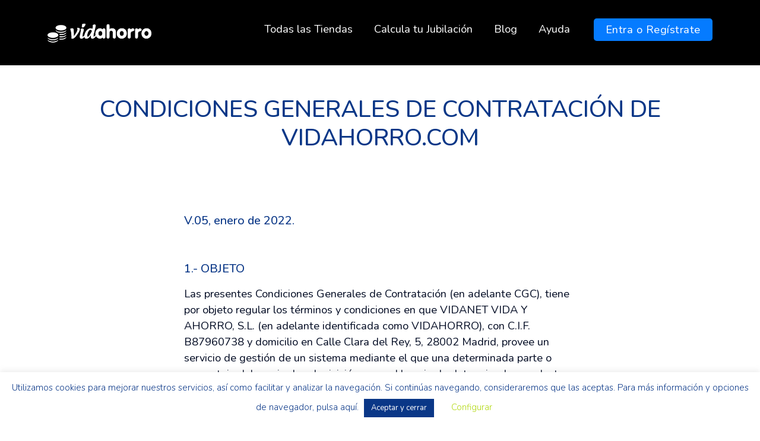

--- FILE ---
content_type: text/html; charset=UTF-8
request_url: https://www.vidahorro.com/condiciones-generales-de-contratacion/
body_size: 22753
content:
<!doctype html>
<html lang="en-US">
<head>
	<meta charset="UTF-8">
		<meta name="viewport" content="width=device-width, initial-scale=1">
	<link rel="profile" href="http://gmpg.org/xfn/11">
	
	<!-- This site is optimized with the Yoast SEO plugin v15.4 - https://yoast.com/wordpress/plugins/seo/ -->
	<title>Condiciones Generales de Contratación &bull; Vidahorro</title>
	<meta name="robots" content="noindex, follow" />
	<meta property="og:locale" content="en_US" />
	<meta property="og:type" content="article" />
	<meta property="og:title" content="Condiciones Generales de Contratación &bull; Vidahorro" />
	<meta property="og:description" content="Condiciones Generales de Contratación de Vidahorro.com V.05, enero de 2022.   1.- OBJETO Las presentes Condiciones Generales de Contratación (en adelante CGC), tiene por objeto regular los términos y condiciones en que VIDANET VIDA Y AHORRO, S.L. (en adelante identificada como VIDAHORRO), con C.I.F. B87960738 y domicilio en Calle Clara del Rey, 5, 28002 Madrid, [&hellip;]" />
	<meta property="og:url" content="https://www.vidahorro.com/condiciones-generales-de-contratacion/" />
	<meta property="og:site_name" content="Vidahorro" />
	<meta property="article:publisher" content="https://www.facebook.com/vidahorro/" />
	<meta property="article:modified_time" content="2023-01-23T08:40:16+00:00" />
	<meta name="twitter:card" content="summary_large_image" />
	<meta name="twitter:creator" content="@vidahorro" />
	<meta name="twitter:site" content="@vidahorro" />
	<meta name="twitter:label1" content="Written by">
	<meta name="twitter:data1" content="Vidahorro">
	<meta name="twitter:label2" content="Est. reading time">
	<meta name="twitter:data2" content="16 minutes">
	<script type="application/ld+json" class="yoast-schema-graph">{"@context":"https://schema.org","@graph":[{"@type":"Organization","@id":"https://www.vidahorro.com/#organization","name":"Vidahorro","url":"https://www.vidahorro.com/","sameAs":["https://www.facebook.com/vidahorro/","https://www.instagram.com/vidahorro/?hl=es","https://www.linkedin.com/company/vidahorro/","https://twitter.com/vidahorro"],"logo":{"@type":"ImageObject","@id":"https://www.vidahorro.com/#logo","inLanguage":"en-US","url":"https://www.vidahorro.com/wp-content/uploads/2020/01/vidLogo.svg","caption":"Vidahorro"},"image":{"@id":"https://www.vidahorro.com/#logo"}},{"@type":"WebSite","@id":"https://www.vidahorro.com/#website","url":"https://www.vidahorro.com/","name":"Vidahorro","description":"Tu pensi\u00f3n gratuita","publisher":{"@id":"https://www.vidahorro.com/#organization"},"potentialAction":[{"@type":"SearchAction","target":"https://www.vidahorro.com/?s={search_term_string}","query-input":"required name=search_term_string"}],"inLanguage":"en-US"},{"@type":"WebPage","@id":"https://www.vidahorro.com/condiciones-generales-de-contratacion/#webpage","url":"https://www.vidahorro.com/condiciones-generales-de-contratacion/","name":"Condiciones Generales de Contrataci\u00f3n &bull; Vidahorro","isPartOf":{"@id":"https://www.vidahorro.com/#website"},"datePublished":"2023-01-23T08:20:06+00:00","dateModified":"2023-01-23T08:40:16+00:00","inLanguage":"en-US","potentialAction":[{"@type":"ReadAction","target":["https://www.vidahorro.com/condiciones-generales-de-contratacion/"]}]}]}</script>
	<!-- / Yoast SEO plugin. -->


<link rel='dns-prefetch' href='//s.w.org' />
<link rel="alternate" type="application/rss+xml" title="Vidahorro &raquo; Feed" href="https://www.vidahorro.com/feed/" />
<link rel="alternate" type="application/rss+xml" title="Vidahorro &raquo; Comments Feed" href="https://www.vidahorro.com/comments/feed/" />
		<!-- This site uses the Google Analytics by MonsterInsights plugin v7.16.2 - Using Analytics tracking - https://www.monsterinsights.com/ -->
							<script src="//www.googletagmanager.com/gtag/js?id=UA-128987241-1"  type="text/javascript" data-cfasync="false"></script>
			<script type="text/javascript" data-cfasync="false">
				var mi_version = '7.16.2';
				var mi_track_user = true;
				var mi_no_track_reason = '';
				
								var disableStr = 'ga-disable-UA-128987241-1';

				/* Function to detect opted out users */
				function __gtagTrackerIsOptedOut() {
					return document.cookie.indexOf( disableStr + '=true' ) > - 1;
				}

				/* Disable tracking if the opt-out cookie exists. */
				if ( __gtagTrackerIsOptedOut() ) {
					window[disableStr] = true;
				}

				/* Opt-out function */
				function __gtagTrackerOptout() {
					document.cookie = disableStr + '=true; expires=Thu, 31 Dec 2099 23:59:59 UTC; path=/';
					window[disableStr] = true;
				}

				if ( 'undefined' === typeof gaOptout ) {
					function gaOptout() {
						__gtagTrackerOptout();
					}
				}
								window.dataLayer = window.dataLayer || [];
				if ( mi_track_user ) {
					function __gtagTracker() {dataLayer.push( arguments );}
					__gtagTracker( 'js', new Date() );
					__gtagTracker( 'set', {
						'developer_id.dZGIzZG' : true,
						                    });
					__gtagTracker( 'config', 'UA-128987241-1', {
						forceSSL:true,link_attribution:true,					} );
										window.gtag = __gtagTracker;										(
						function () {
							/* https://developers.google.com/analytics/devguides/collection/analyticsjs/ */
							/* ga and __gaTracker compatibility shim. */
							var noopfn = function () {
								return null;
							};
							var newtracker = function () {
								return new Tracker();
							};
							var Tracker = function () {
								return null;
							};
							var p = Tracker.prototype;
							p.get = noopfn;
							p.set = noopfn;
							p.send = function (){
								var args = Array.prototype.slice.call(arguments);
								args.unshift( 'send' );
								__gaTracker.apply(null, args);
							};
							var __gaTracker = function () {
								var len = arguments.length;
								if ( len === 0 ) {
									return;
								}
								var f = arguments[len - 1];
								if ( typeof f !== 'object' || f === null || typeof f.hitCallback !== 'function' ) {
									if ( 'send' === arguments[0] ) {
										var hitConverted, hitObject = false, action;
										if ( 'event' === arguments[1] ) {
											if ( 'undefined' !== typeof arguments[3] ) {
												hitObject = {
													'eventAction': arguments[3],
													'eventCategory': arguments[2],
													'eventLabel': arguments[4],
													'value': arguments[5] ? arguments[5] : 1,
												}
											}
										}
										if ( typeof arguments[2] === 'object' ) {
											hitObject = arguments[2];
										}
										if ( 'undefined' !== typeof (
											arguments[1].hitType
										) ) {
											hitObject = arguments[1];
										}
										if ( hitObject ) {
											action = 'timing' === arguments[1].hitType ? 'timing_complete' : hitObject.eventAction;
											hitConverted = mapArgs( hitObject );
											__gtagTracker( 'event', action, hitConverted );
										}
									}
									return;
								}

								function mapArgs( args ) {
									var gaKey, hit = {};
									var gaMap = {
										'eventCategory': 'event_category',
										'eventAction': 'event_action',
										'eventLabel': 'event_label',
										'eventValue': 'event_value',
										'nonInteraction': 'non_interaction',
										'timingCategory': 'event_category',
										'timingVar': 'name',
										'timingValue': 'value',
										'timingLabel': 'event_label',
									};
									for ( gaKey in gaMap ) {
										if ( 'undefined' !== typeof args[gaKey] ) {
											hit[gaMap[gaKey]] = args[gaKey];
										}
									}
									return hit;
								}

								try {
									f.hitCallback();
								} catch ( ex ) {
								}
							};
							__gaTracker.create = newtracker;
							__gaTracker.getByName = newtracker;
							__gaTracker.getAll = function () {
								return [];
							};
							__gaTracker.remove = noopfn;
							__gaTracker.loaded = true;
							window['__gaTracker'] = __gaTracker;
						}
					)();
									} else {
										console.log( "" );
					( function () {
							function __gtagTracker() {
								return null;
							}
							window['__gtagTracker'] = __gtagTracker;
							window['gtag'] = __gtagTracker;
					} )();
									}
			</script>
				<!-- / Google Analytics by MonsterInsights -->
				<script type="text/javascript">
			window._wpemojiSettings = {"baseUrl":"https:\/\/s.w.org\/images\/core\/emoji\/12.0.0-1\/72x72\/","ext":".png","svgUrl":"https:\/\/s.w.org\/images\/core\/emoji\/12.0.0-1\/svg\/","svgExt":".svg","source":{"concatemoji":"https:\/\/www.vidahorro.com\/wp-includes\/js\/wp-emoji-release.min.js?ver=5.4"}};
			/*! This file is auto-generated */
			!function(e,a,t){var r,n,o,i,p=a.createElement("canvas"),s=p.getContext&&p.getContext("2d");function c(e,t){var a=String.fromCharCode;s.clearRect(0,0,p.width,p.height),s.fillText(a.apply(this,e),0,0);var r=p.toDataURL();return s.clearRect(0,0,p.width,p.height),s.fillText(a.apply(this,t),0,0),r===p.toDataURL()}function l(e){if(!s||!s.fillText)return!1;switch(s.textBaseline="top",s.font="600 32px Arial",e){case"flag":return!c([127987,65039,8205,9895,65039],[127987,65039,8203,9895,65039])&&(!c([55356,56826,55356,56819],[55356,56826,8203,55356,56819])&&!c([55356,57332,56128,56423,56128,56418,56128,56421,56128,56430,56128,56423,56128,56447],[55356,57332,8203,56128,56423,8203,56128,56418,8203,56128,56421,8203,56128,56430,8203,56128,56423,8203,56128,56447]));case"emoji":return!c([55357,56424,55356,57342,8205,55358,56605,8205,55357,56424,55356,57340],[55357,56424,55356,57342,8203,55358,56605,8203,55357,56424,55356,57340])}return!1}function d(e){var t=a.createElement("script");t.src=e,t.defer=t.type="text/javascript",a.getElementsByTagName("head")[0].appendChild(t)}for(i=Array("flag","emoji"),t.supports={everything:!0,everythingExceptFlag:!0},o=0;o<i.length;o++)t.supports[i[o]]=l(i[o]),t.supports.everything=t.supports.everything&&t.supports[i[o]],"flag"!==i[o]&&(t.supports.everythingExceptFlag=t.supports.everythingExceptFlag&&t.supports[i[o]]);t.supports.everythingExceptFlag=t.supports.everythingExceptFlag&&!t.supports.flag,t.DOMReady=!1,t.readyCallback=function(){t.DOMReady=!0},t.supports.everything||(n=function(){t.readyCallback()},a.addEventListener?(a.addEventListener("DOMContentLoaded",n,!1),e.addEventListener("load",n,!1)):(e.attachEvent("onload",n),a.attachEvent("onreadystatechange",function(){"complete"===a.readyState&&t.readyCallback()})),(r=t.source||{}).concatemoji?d(r.concatemoji):r.wpemoji&&r.twemoji&&(d(r.twemoji),d(r.wpemoji)))}(window,document,window._wpemojiSettings);
		</script>
		<style type="text/css">
img.wp-smiley,
img.emoji {
	display: inline !important;
	border: none !important;
	box-shadow: none !important;
	height: 1em !important;
	width: 1em !important;
	margin: 0 .07em !important;
	vertical-align: -0.1em !important;
	background: none !important;
	padding: 0 !important;
}
</style>
	<link rel='stylesheet' id='wp-block-library-css'  href='https://www.vidahorro.com/wp-includes/css/dist/block-library/style.min.css?ver=5.4' type='text/css' media='all' />
<link rel='stylesheet' id='wc-block-vendors-style-css'  href='https://www.vidahorro.com/wp-content/plugins/woocommerce/packages/woocommerce-blocks/build/vendors-style.css?ver=4.4.3' type='text/css' media='all' />
<link rel='stylesheet' id='wc-block-style-css'  href='https://www.vidahorro.com/wp-content/plugins/woocommerce/packages/woocommerce-blocks/build/style.css?ver=4.4.3' type='text/css' media='all' />
<link rel='stylesheet' id='cookie-law-info-css'  href='https://www.vidahorro.com/wp-content/plugins/cookie-law-info/public/css/cookie-law-info-public.css?ver=2.0.1' type='text/css' media='all' />
<link rel='stylesheet' id='cookie-law-info-gdpr-css'  href='https://www.vidahorro.com/wp-content/plugins/cookie-law-info/public/css/cookie-law-info-gdpr.css?ver=2.0.1' type='text/css' media='all' />
<link rel='stylesheet' id='woocommerce-layout-css'  href='https://www.vidahorro.com/wp-content/plugins/woocommerce/assets/css/woocommerce-layout.css?ver=5.1.0' type='text/css' media='all' />
<link rel='stylesheet' id='woocommerce-smallscreen-css'  href='https://www.vidahorro.com/wp-content/plugins/woocommerce/assets/css/woocommerce-smallscreen.css?ver=5.1.0' type='text/css' media='only screen and (max-width: 768px)' />
<link rel='stylesheet' id='woocommerce-general-css'  href='https://www.vidahorro.com/wp-content/plugins/woocommerce/assets/css/woocommerce.css?ver=5.1.0' type='text/css' media='all' />
<style id='woocommerce-inline-inline-css' type='text/css'>
.woocommerce form .form-row .required { visibility: visible; }
</style>
<link rel='stylesheet' id='aws-style-css'  href='https://www.vidahorro.com/wp-content/plugins/advanced-woo-search//assets/css/common.css?ver=2.22' type='text/css' media='all' />
<link rel='stylesheet' id='monsterinsights-popular-posts-style-css'  href='https://www.vidahorro.com/wp-content/plugins/google-analytics-for-wordpress/assets/css/frontend.min.css?ver=7.16.2' type='text/css' media='all' />
<link rel='stylesheet' id='hello-elementor-css'  href='https://www.vidahorro.com/wp-content/themes/hello-elementor/style.min.css?ver=2.2.0' type='text/css' media='all' />
<link rel='stylesheet' id='hello-elementor-theme-style-css'  href='https://www.vidahorro.com/wp-content/themes/hello-elementor/theme.min.css?ver=2.2.0' type='text/css' media='all' />
<link rel='stylesheet' id='elementor-icons-css'  href='https://www.vidahorro.com/wp-content/plugins/elementor/assets/lib/eicons/css/elementor-icons.min.css?ver=5.11.0' type='text/css' media='all' />
<link rel='stylesheet' id='elementor-animations-css'  href='https://www.vidahorro.com/wp-content/plugins/elementor/assets/lib/animations/animations.min.css?ver=3.1.4' type='text/css' media='all' />
<link rel='stylesheet' id='elementor-frontend-legacy-css'  href='https://www.vidahorro.com/wp-content/plugins/elementor/assets/css/frontend-legacy.min.css?ver=3.1.4' type='text/css' media='all' />
<link rel='stylesheet' id='elementor-frontend-css'  href='https://www.vidahorro.com/wp-content/plugins/elementor/assets/css/frontend.min.css?ver=3.1.4' type='text/css' media='all' />
<link rel='stylesheet' id='elementor-post-4828-css'  href='https://www.vidahorro.com/wp-content/uploads/elementor/css/post-4828.css?ver=1676391230' type='text/css' media='all' />
<link rel='stylesheet' id='elementor-pro-css'  href='https://www.vidahorro.com/wp-content/plugins/elementor-pro/assets/css/frontend.min.css?ver=3.2.1' type='text/css' media='all' />
<link rel='stylesheet' id='font-awesome-5-all-css'  href='https://www.vidahorro.com/wp-content/plugins/elementor/assets/lib/font-awesome/css/all.min.css?ver=3.1.4' type='text/css' media='all' />
<link rel='stylesheet' id='font-awesome-4-shim-css'  href='https://www.vidahorro.com/wp-content/plugins/elementor/assets/lib/font-awesome/css/v4-shims.min.css?ver=3.1.4' type='text/css' media='all' />
<link rel='stylesheet' id='elementor-post-5370-css'  href='https://www.vidahorro.com/wp-content/uploads/elementor/css/post-5370.css?ver=1676402374' type='text/css' media='all' />
<link rel='stylesheet' id='elementor-post-76-css'  href='https://www.vidahorro.com/wp-content/uploads/elementor/css/post-76.css?ver=1676391230' type='text/css' media='all' />
<link rel='stylesheet' id='elementor-post-275-css'  href='https://www.vidahorro.com/wp-content/uploads/elementor/css/post-275.css?ver=1676391230' type='text/css' media='all' />
<link rel='stylesheet' id='ecs-styles-css'  href='https://www.vidahorro.com/wp-content/plugins/ele-custom-skin/assets/css/ecs-style.css?ver=3.0.0' type='text/css' media='all' />
<link rel='stylesheet' id='elementor-post-1813-css'  href='https://www.vidahorro.com/wp-content/uploads/elementor/css/post-1813.css?ver=1581673542' type='text/css' media='all' />
<link rel='stylesheet' id='google-fonts-1-css'  href='https://fonts.googleapis.com/css?family=Roboto%3A100%2C100italic%2C200%2C200italic%2C300%2C300italic%2C400%2C400italic%2C500%2C500italic%2C600%2C600italic%2C700%2C700italic%2C800%2C800italic%2C900%2C900italic%7CRoboto+Slab%3A100%2C100italic%2C200%2C200italic%2C300%2C300italic%2C400%2C400italic%2C500%2C500italic%2C600%2C600italic%2C700%2C700italic%2C800%2C800italic%2C900%2C900italic%7CNunito%3A100%2C100italic%2C200%2C200italic%2C300%2C300italic%2C400%2C400italic%2C500%2C500italic%2C600%2C600italic%2C700%2C700italic%2C800%2C800italic%2C900%2C900italic&#038;ver=5.4' type='text/css' media='all' />
<link rel='stylesheet' id='elementor-icons-shared-0-css'  href='https://www.vidahorro.com/wp-content/plugins/elementor/assets/lib/font-awesome/css/fontawesome.min.css?ver=5.15.1' type='text/css' media='all' />
<link rel='stylesheet' id='elementor-icons-fa-solid-css'  href='https://www.vidahorro.com/wp-content/plugins/elementor/assets/lib/font-awesome/css/solid.min.css?ver=5.15.1' type='text/css' media='all' />
<link rel='stylesheet' id='elementor-icons-fa-brands-css'  href='https://www.vidahorro.com/wp-content/plugins/elementor/assets/lib/font-awesome/css/brands.min.css?ver=5.15.1' type='text/css' media='all' />
<script type='text/javascript'>
/* <![CDATA[ */
var monsterinsights_frontend = {"js_events_tracking":"true","download_extensions":"doc,pdf,ppt,zip,xls,docx,pptx,xlsx","inbound_paths":"[{\"path\":\"\\\/go\\\/\",\"label\":\"affiliate\"},{\"path\":\"\\\/recommend\\\/\",\"label\":\"affiliate\"}]","home_url":"https:\/\/www.vidahorro.com","hash_tracking":"false","ua":"UA-128987241-1"};
/* ]]> */
</script>
<script type='text/javascript' src='https://www.vidahorro.com/wp-content/plugins/google-analytics-for-wordpress/assets/js/frontend-gtag.min.js?ver=7.16.2'></script>
<script type='text/javascript' src='https://www.vidahorro.com/wp-includes/js/jquery/jquery.js?ver=1.12.4-wp'></script>
<script type='text/javascript' src='https://www.vidahorro.com/wp-includes/js/jquery/jquery-migrate.min.js?ver=1.4.1'></script>
<script type='text/javascript'>
/* <![CDATA[ */
var Cli_Data = {"nn_cookie_ids":[],"cookielist":[],"non_necessary_cookies":[],"ccpaEnabled":"","ccpaRegionBased":"","ccpaBarEnabled":"","ccpaType":"gdpr","js_blocking":"","custom_integration":"","triggerDomRefresh":"","secure_cookies":""};
var cli_cookiebar_settings = {"animate_speed_hide":"500","animate_speed_show":"500","background":"#ffffff","border":"#b1a6a6c2","border_on":"","button_1_button_colour":"#0a3787","button_1_button_hover":"#082c6c","button_1_link_colour":"#fff","button_1_as_button":"1","button_1_new_win":"","button_2_button_colour":"#333","button_2_button_hover":"#292929","button_2_link_colour":"#444","button_2_as_button":"","button_2_hidebar":"","button_3_button_colour":"#000","button_3_button_hover":"#000000","button_3_link_colour":"#fff","button_3_as_button":"1","button_3_new_win":"","button_4_button_colour":"#000","button_4_button_hover":"#000000","button_4_link_colour":"#b1d80f","button_4_as_button":"","button_7_button_colour":"#61a229","button_7_button_hover":"#4e8221","button_7_link_colour":"#fff","button_7_as_button":"1","button_7_new_win":"","font_family":"inherit","header_fix":"","notify_animate_hide":"","notify_animate_show":"","notify_div_id":"#cookie-law-info-bar","notify_position_horizontal":"right","notify_position_vertical":"bottom","scroll_close":"","scroll_close_reload":"","accept_close_reload":"","reject_close_reload":"","showagain_tab":"","showagain_background":"#fff","showagain_border":"#000","showagain_div_id":"#cookie-law-info-again","showagain_x_position":"100px","text":"#0a3787","show_once_yn":"","show_once":"10000","logging_on":"","as_popup":"","popup_overlay":"1","bar_heading_text":"","cookie_bar_as":"banner","popup_showagain_position":"bottom-right","widget_position":"left"};
var log_object = {"ajax_url":"https:\/\/www.vidahorro.com\/wp-admin\/admin-ajax.php"};
/* ]]> */
</script>
<script type='text/javascript' src='https://www.vidahorro.com/wp-content/plugins/cookie-law-info/public/js/cookie-law-info-public.js?ver=2.0.1'></script>
<script type='text/javascript' src='https://www.vidahorro.com/wp-content/plugins/elementor/assets/lib/font-awesome/js/v4-shims.min.js?ver=3.1.4'></script>
<script type='text/javascript'>
/* <![CDATA[ */
var ecs_ajax_params = {"ajaxurl":"https:\/\/www.vidahorro.com\/wp-admin\/admin-ajax.php","posts":"{\"page\":0,\"pagename\":\"condiciones-generales-de-contratacion\",\"error\":\"\",\"m\":\"\",\"p\":0,\"post_parent\":\"\",\"subpost\":\"\",\"subpost_id\":\"\",\"attachment\":\"\",\"attachment_id\":0,\"name\":\"condiciones-generales-de-contratacion\",\"page_id\":0,\"second\":\"\",\"minute\":\"\",\"hour\":\"\",\"day\":0,\"monthnum\":0,\"year\":0,\"w\":0,\"category_name\":\"\",\"tag\":\"\",\"cat\":\"\",\"tag_id\":\"\",\"author\":\"\",\"author_name\":\"\",\"feed\":\"\",\"tb\":\"\",\"paged\":0,\"meta_key\":\"\",\"meta_value\":\"\",\"preview\":\"\",\"s\":\"\",\"sentence\":\"\",\"title\":\"\",\"fields\":\"\",\"menu_order\":\"\",\"embed\":\"\",\"category__in\":[],\"category__not_in\":[],\"category__and\":[],\"post__in\":[],\"post__not_in\":[],\"post_name__in\":[],\"tag__in\":[],\"tag__not_in\":[],\"tag__and\":[],\"tag_slug__in\":[],\"tag_slug__and\":[],\"post_parent__in\":[],\"post_parent__not_in\":[],\"author__in\":[],\"author__not_in\":[],\"ignore_sticky_posts\":false,\"suppress_filters\":false,\"cache_results\":true,\"update_post_term_cache\":true,\"lazy_load_term_meta\":true,\"update_post_meta_cache\":true,\"post_type\":\"\",\"posts_per_page\":6,\"nopaging\":false,\"comments_per_page\":\"50\",\"no_found_rows\":false,\"order\":\"DESC\"}"};
/* ]]> */
</script>
<script type='text/javascript' src='https://www.vidahorro.com/wp-content/plugins/ele-custom-skin/assets/js/ecs_ajax_pagination.js?ver=3.0.0'></script>
<script type='text/javascript' src='https://www.vidahorro.com/wp-content/plugins/ele-custom-skin/assets/js/ecs.js?ver=3.0.0'></script>
<link rel='https://api.w.org/' href='https://www.vidahorro.com/wp-json/' />
<link rel="EditURI" type="application/rsd+xml" title="RSD" href="https://www.vidahorro.com/xmlrpc.php?rsd" />
<link rel="wlwmanifest" type="application/wlwmanifest+xml" href="https://www.vidahorro.com/wp-includes/wlwmanifest.xml" /> 
<meta name="generator" content="WordPress 5.4" />
<meta name="generator" content="WooCommerce 5.1.0" />
<link rel='shortlink' href='https://www.vidahorro.com/?p=5370' />
<link rel="alternate" type="application/json+oembed" href="https://www.vidahorro.com/wp-json/oembed/1.0/embed?url=https%3A%2F%2Fwww.vidahorro.com%2Fcondiciones-generales-de-contratacion%2F" />
<link rel="alternate" type="text/xml+oembed" href="https://www.vidahorro.com/wp-json/oembed/1.0/embed?url=https%3A%2F%2Fwww.vidahorro.com%2Fcondiciones-generales-de-contratacion%2F&#038;format=xml" />
	<noscript><style>.woocommerce-product-gallery{ opacity: 1 !important; }</style></noscript>
	<link rel="icon" href="https://www.vidahorro.com/wp-content/uploads/2020/02/cropped-favicon-32x32.png" sizes="32x32" />
<link rel="icon" href="https://www.vidahorro.com/wp-content/uploads/2020/02/cropped-favicon-192x192.png" sizes="192x192" />
<link rel="apple-touch-icon" href="https://www.vidahorro.com/wp-content/uploads/2020/02/cropped-favicon-180x180.png" />
<meta name="msapplication-TileImage" content="https://www.vidahorro.com/wp-content/uploads/2020/02/cropped-favicon-270x270.png" />
		<style type="text/css" id="wp-custom-css">
			.entry-title {
   display: none;
}

.single-product .woocommerce-product-gallery .woocommerce-product-gallery__trigger {
display: none;
}		</style>
		</head>
<body class="page-template-default page page-id-5370 wp-custom-logo theme-hello-elementor woocommerce-no-js elementor-default elementor-kit-4828 elementor-page elementor-page-5370">

		<div data-elementor-type="header" data-elementor-id="76" class="elementor elementor-76 elementor-location-header" data-elementor-settings="[]">
		<div class="elementor-section-wrap">
					<header class="elementor-section elementor-top-section elementor-element elementor-element-412a2b1 elementor-section-content-top ang-section-padding-default elementor-section-height-min-height elementor-section-boxed elementor-section-height-default elementor-section-items-middle" data-id="412a2b1" data-element_type="section" data-settings="{&quot;sticky&quot;:&quot;top&quot;,&quot;background_background&quot;:&quot;classic&quot;,&quot;motion_fx_motion_fx_scrolling&quot;:&quot;yes&quot;,&quot;sticky_effects_offset&quot;:100,&quot;motion_fx_devices&quot;:[&quot;desktop&quot;,&quot;tablet&quot;,&quot;mobile&quot;],&quot;sticky_on&quot;:[&quot;desktop&quot;,&quot;tablet&quot;,&quot;mobile&quot;],&quot;sticky_offset&quot;:0}">
						<div class="elementor-container elementor-column-gap-default">
							<div class="elementor-row">
					<header class="elementor-column elementor-col-100 elementor-top-column elementor-element elementor-element-5f3e770" data-id="5f3e770" data-element_type="column" data-settings="{&quot;background_background&quot;:&quot;classic&quot;}">
			<div class="elementor-column-wrap elementor-element-populated">
							<div class="elementor-widget-wrap">
						<header class="elementor-section elementor-inner-section elementor-element elementor-element-2c70d95 elementor-section-full_width elementor-hidden-desktop elementor-section-content-middle ang-section-padding-initial elementor-section-height-default elementor-section-height-default" data-id="2c70d95" data-element_type="section">
						<div class="elementor-container elementor-column-gap-no">
							<div class="elementor-row">
					<div class="elementor-column elementor-col-50 elementor-inner-column elementor-element elementor-element-81e76fe" data-id="81e76fe" data-element_type="column">
			<div class="elementor-column-wrap elementor-element-populated">
							<div class="elementor-widget-wrap">
						<div class="elementor-element elementor-element-9cf7800 elementor-widget elementor-widget-image" data-id="9cf7800" data-element_type="widget" data-widget_type="image.default">
				<div class="elementor-widget-container">
					<div class="elementor-image">
											<a href="https://www.vidahorro.com/">
							<img width="300" height="84" src="https://www.vidahorro.com/wp-content/uploads/2020/01/logoVidahorro.png" class="attachment-large size-large" alt="" />								</a>
											</div>
				</div>
				</div>
						</div>
					</div>
		</div>
				<div class="elementor-column elementor-col-50 elementor-inner-column elementor-element elementor-element-5ecb18c" data-id="5ecb18c" data-element_type="column">
			<div class="elementor-column-wrap elementor-element-populated">
							<div class="elementor-widget-wrap">
						<div class="elementor-element elementor-element-000abb5 elementor-view-default elementor-widget elementor-widget-icon" data-id="000abb5" data-element_type="widget" data-widget_type="icon.default">
				<div class="elementor-widget-container">
					<div class="elementor-icon-wrapper">
			<a class="elementor-icon" href="#elementor-action%3Aaction%3Dpopup%3Aopen%26settings%3DeyJpZCI6IjEyOSIsInRvZ2dsZSI6ZmFsc2V9">
			<i aria-hidden="true" class="fas fa-bars"></i>			</a>
		</div>
				</div>
				</div>
						</div>
					</div>
		</div>
								</div>
					</div>
		</header>
				<section class="elementor-section elementor-inner-section elementor-element elementor-element-2ecb5c6 elementor-hidden-tablet elementor-hidden-phone elementor-section-boxed ang-section-padding-initial elementor-section-height-default elementor-section-height-default" data-id="2ecb5c6" data-element_type="section" data-settings="{&quot;motion_fx_motion_fx_scrolling&quot;:&quot;yes&quot;,&quot;sticky&quot;:&quot;top&quot;,&quot;motion_fx_devices&quot;:[&quot;desktop&quot;,&quot;tablet&quot;,&quot;mobile&quot;],&quot;sticky_on&quot;:[&quot;desktop&quot;,&quot;tablet&quot;,&quot;mobile&quot;],&quot;sticky_offset&quot;:0,&quot;sticky_effects_offset&quot;:0}">
						<div class="elementor-container elementor-column-gap-no">
							<div class="elementor-row">
					<div class="elementor-column elementor-col-25 elementor-inner-column elementor-element elementor-element-e23dbb2" data-id="e23dbb2" data-element_type="column">
			<div class="elementor-column-wrap elementor-element-populated">
							<div class="elementor-widget-wrap">
						<div class="elementor-element elementor-element-dadfa6a elementor-widget elementor-widget-image" data-id="dadfa6a" data-element_type="widget" data-widget_type="image.default">
				<div class="elementor-widget-container">
					<div class="elementor-image">
											<a href="https://www.vidahorro.com/">
							<img width="300" height="84" src="https://www.vidahorro.com/wp-content/uploads/2020/01/logoVidahorro.png" class="attachment-large size-large" alt="" />								</a>
											</div>
				</div>
				</div>
						</div>
					</div>
		</div>
				<div class="elementor-column elementor-col-50 elementor-inner-column elementor-element elementor-element-ab6d10c" data-id="ab6d10c" data-element_type="column">
			<div class="elementor-column-wrap elementor-element-populated">
							<div class="elementor-widget-wrap">
						<div class="elementor-element elementor-element-0de4ce8 elementor-nav-menu__align-right elementor-nav-menu--indicator-none elementor-nav-menu--stretch elementor-nav-menu--dropdown-tablet elementor-nav-menu__text-align-aside elementor-nav-menu--toggle elementor-nav-menu--burger elementor-widget elementor-widget-nav-menu" data-id="0de4ce8" data-element_type="widget" data-settings="{&quot;full_width&quot;:&quot;stretch&quot;,&quot;layout&quot;:&quot;horizontal&quot;,&quot;toggle&quot;:&quot;burger&quot;}" data-widget_type="nav-menu.default">
				<div class="elementor-widget-container">
						<nav role="navigation" class="elementor-nav-menu--main elementor-nav-menu__container elementor-nav-menu--layout-horizontal e--pointer-none"><ul id="menu-1-0de4ce8" class="elementor-nav-menu"><li class="menu-item menu-item-type-post_type menu-item-object-page menu-item-1804"><a href="https://www.vidahorro.com/todas-las-tiendas/" class="elementor-item">Todas las Tiendas</a></li>
<li class="menu-item menu-item-type-post_type menu-item-object-page menu-item-46"><a href="https://www.vidahorro.com/calcula-tu-jubilacion/" class="elementor-item">Calcula tu Jubilación</a></li>
<li class="menu-item menu-item-type-post_type menu-item-object-page menu-item-64"><a href="https://www.vidahorro.com/blog/" class="elementor-item">Blog</a></li>
<li class="menu-item menu-item-type-post_type menu-item-object-page menu-item-49"><a href="https://www.vidahorro.com/ayuda/" class="elementor-item">Ayuda</a></li>
</ul></nav>
					<div class="elementor-menu-toggle" role="button" tabindex="0" aria-label="Menu Toggle" aria-expanded="false">
			<i class="eicon-menu-bar" aria-hidden="true"></i>
			<span class="elementor-screen-only">Menu</span>
		</div>
			<nav class="elementor-nav-menu--dropdown elementor-nav-menu__container" role="navigation" aria-hidden="true"><ul id="menu-2-0de4ce8" class="elementor-nav-menu"><li class="menu-item menu-item-type-post_type menu-item-object-page menu-item-1804"><a href="https://www.vidahorro.com/todas-las-tiendas/" class="elementor-item">Todas las Tiendas</a></li>
<li class="menu-item menu-item-type-post_type menu-item-object-page menu-item-46"><a href="https://www.vidahorro.com/calcula-tu-jubilacion/" class="elementor-item">Calcula tu Jubilación</a></li>
<li class="menu-item menu-item-type-post_type menu-item-object-page menu-item-64"><a href="https://www.vidahorro.com/blog/" class="elementor-item">Blog</a></li>
<li class="menu-item menu-item-type-post_type menu-item-object-page menu-item-49"><a href="https://www.vidahorro.com/ayuda/" class="elementor-item">Ayuda</a></li>
</ul></nav>
				</div>
				</div>
						</div>
					</div>
		</div>
				<div class="elementor-column elementor-col-25 elementor-inner-column elementor-element elementor-element-e62f848" data-id="e62f848" data-element_type="column">
			<div class="elementor-column-wrap elementor-element-populated">
							<div class="elementor-widget-wrap">
						<div class="elementor-element elementor-element-fe2bf22 elementor-align-right elementor-widget elementor-widget-button" data-id="fe2bf22" data-element_type="widget" data-widget_type="button.default">
				<div class="elementor-widget-container">
					<div class="elementor-button-wrapper">
			<a href="https://dev.vidahorro.com/" class="elementor-button-link elementor-button elementor-size-xs" role="button">
						<span class="elementor-button-content-wrapper">
						<span class="elementor-button-text">Entra o Regístrate</span>
		</span>
					</a>
		</div>
				</div>
				</div>
						</div>
					</div>
		</div>
								</div>
					</div>
		</section>
						</div>
					</div>
		</header>
								</div>
					</div>
		</header>
				</div>
		</div>
		
<main class="site-main post-5370 page type-page status-publish hentry" role="main">
		<div class="page-content">
				<div data-elementor-type="wp-page" data-elementor-id="5370" class="elementor elementor-5370" data-elementor-settings="[]">
						<div class="elementor-inner">
							<div class="elementor-section-wrap">
							<section class="elementor-section elementor-top-section elementor-element elementor-element-655a9d21 ang-section-padding-no elementor-section-boxed elementor-section-height-default elementor-section-height-default" data-id="655a9d21" data-element_type="section">
						<div class="elementor-container elementor-column-gap-default">
							<div class="elementor-row">
					<div class="elementor-column elementor-col-100 elementor-top-column elementor-element elementor-element-103f8e58" data-id="103f8e58" data-element_type="column">
			<div class="elementor-column-wrap elementor-element-populated">
							<div class="elementor-widget-wrap">
						<div class="elementor-element elementor-element-6f9fb1c elementor-widget elementor-widget-heading" data-id="6f9fb1c" data-element_type="widget" data-widget_type="heading.default">
				<div class="elementor-widget-container">
			<h1 class="elementor-heading-title elementor-size-default">Condiciones Generales de Contratación  de Vidahorro.com</h1>		</div>
				</div>
				<section class="elementor-section elementor-inner-section elementor-element elementor-element-24c50cc elementor-section-boxed ang-section-padding-initial elementor-section-height-default elementor-section-height-default" data-id="24c50cc" data-element_type="section">
						<div class="elementor-container elementor-column-gap-default">
							<div class="elementor-row">
					<div class="elementor-column elementor-col-100 elementor-inner-column elementor-element elementor-element-caa80b5" data-id="caa80b5" data-element_type="column">
			<div class="elementor-column-wrap elementor-element-populated">
							<div class="elementor-widget-wrap">
						<div class="elementor-element elementor-element-16dcb13c elementor-widget elementor-widget-text-editor" data-id="16dcb13c" data-element_type="widget" data-widget_type="text-editor.default">
				<div class="elementor-widget-container">
					<div class="elementor-text-editor elementor-clearfix"><h5>V.05, enero de 2022.</h5><p> </p><h5>1.- OBJETO</h5><div class="s6"><p class="s4"><span class="s6">Las presentes Condiciones Generales de Contratación (en adelante CGC), tiene por objeto regular los términos y condiciones en que </span><span class="s6">VIDANET VIDA Y AHORRO, S.L. </span><span class="s6">(en adelante identificada como </span><span class="s6">VIDAHORRO</span><span class="s6">), con C.I.F. </span><span class="s6">B87960738</span><span class="s6"> y domicilio en</span><span class="s6"> Calle </span><span class="s6">Clara del Rey, 5</span><span class="s6">, 28002 Madrid</span><span class="s6">, </span><span class="s6">provee un servicio</span><span class="s6"> de gestión de un sistema mediante el que una determinada parte o porcentaje del precio de adquisición por un Usuario de determinados productos o servicios se incorporan como aportaciones dinerarias a un plan de pensiones previamente suscrito por el Usuario del Servicio (en adelante el Servicio). </span></p><p class="s4"><span class="s6">La adquisición de los productos o servicios se ha realizar a aquellos Vendedores o Proveedores identificados a tal fin por VIDAHORRO y que forman parte de su club, siendo que tal adquisición se habrá de llevar a cabo conforme la operativa explicitada en las presentes CGC. </span></p><p class="s4"><span class="s6">El Servicio se desarrolla a través de la web </span><span class="s6">www.vidahorro.com</span><span class="s6"> (en adelante el Sitio web) y/o de la App (en versión iOS o Android) habilitadas por VIDAHORRO.</span></p><p class="s4"><span class="s6">La utilización del Servicio </span><span class="s6">requerirá la adhesión, expresa, plena y sin reservas a todas y cada una de las cláusulas de las presentes CGC, que deberán ser leídas atentamente por quienes quieran aceptarlas, sin que queda excepción, enmienda o modificación alguna sobre su contenido una vez aceptadas.</span></p><p class="s4"><span class="s6">Podrán existir Condiciones particulares con relación a </span><span class="s6">las aportaciones al plan de pensiones relativas a las cantidades obtenidas a partir del precio de adquisición por el Usuario de determinados productos o servicios. E</span><span class="s6">n tal caso, habrán de ser igualmente aceptadas de manera específica tales Condiciones particulares, que prevalecerán sobre las presentes CGC en caso de contradicción.</span></p><p class="s4"><span class="s6">Estas CGC estarán accesibles desde el Sitio web y es posible obtener una copia de las mismas mediante su impresión.</span></p><p> </p></div><div><h5>2.- SUJETOS IMPLICADOS</h5></div><div><p class="s4"><span class="s6">VIDAHORRO</span><span class="s6">: Entidad responsable del </span><span class="s6">Servicio</span> <span class="s6">y entre cuyos principales cometidas está la gestión de las actuaciones necesarias para que una determinada parte o porcentaje del precio de los productos o servicios adquiridos a determinados vendedores o proveedores se incorpore como aportación al plan de pensiones suscrito por el Usuario, todo ello en los términos de las presentes CGC</span><span class="s6">.</span></p><p class="s4"><span class="s6">USUARIO: Persona física que </span><span class="s6">acepta y se somete a las presentes CGC para poder utilizar el Servicio, y que actuará como Partícipe con relación al plan de pensiones que se ha de suscribir para la utilización del Servicio. </span></p><p class="s4"><span class="s6">VENDEDOR</span><span class="s6"> / PROVEEDOR</span><span class="s6">: Persona jurídica o profesional autónomo que </span><span class="s6">comercializa productos o servicios sobre cuyo precio de venta al Usuario es posible detraer una determinada cantidad dineraria para su inclusión en el plan de pensiones contratado por tal Usuario en los términos de las presentes CGC. </span></p><p class="s4"><span class="s6">MEDIADOR DE SEGUROS: La Entidad que realiza las labores de intermediación del plan de pensiones, y respecto a la cual VIDAHORRO actuará en la condición de Colaborador externo, de acuerdo al concepto y regulación que de tal figura se establece en la Normativa sobre Mediación de Seguros privados y reaseguros privados. El </span><span class="s6">mediador de seguros </span><span class="s6">será aquel</span><span class="s6"> identificado con el código de promoción con el que </span><span class="s6">se</span><span class="s6"> ha registrado</span><span class="s6">el Usuario</span><span class="s6">, o en su defecto, el medidor de seguros indicado en el apartado “M</span><span class="s6">i</span><span class="s6"> mediador” de la App.</span><span class="s6">VIDAHORRO NO percibirá honorarios ni comisión alguna por </span><span class="s6">labores de mediación del</span><span class="s6"> plan de pensiones</span><span class="s6">.</span></p><p class="s4"><span class="s6">Además, el Mediador de Seguros realizará determinadas actuaciones de promoción de seguros, de acuerdo a la Política de Protección de datos incluida en estas CGC.</span></p><p class="s4"><span class="s7">Ni la actuación del Mediador de Seguros ni la de VIDAHORRO supone </span><span class="s7">en</span> <span class="s7">ningún</span> <span class="s7">c</span><span class="s7">aso</span> <span class="s7">ninguna</span> <span class="s7">ga</span><span class="s7">r</span><span class="s7">antía</span> <span class="s7">de</span><span class="s7">r</span><span class="s7">en</span><span class="s7">t</span><span class="s7">abilidad</span> <span class="s7">o</span> <span class="s7">acumulación</span> <span class="s7">de</span> <span class="s7">ahor</span><span class="s7">r</span><span class="s7">o</span> <span class="s7">sal</span><span class="s7">v</span><span class="s7">o</span> <span class="s7">lo</span> <span class="s7">dispues</span><span class="s7">t</span><span class="s7">o</span><span class="s7"> en las presentes CGC con relación a la generación de aportaciones en base a determinados porcentajes o partes del precio pagado por la adquisición de determinados productos o servicios.</span></p><p class="s4"><span class="s6">ASEGURADORA</span><span class="s6">: </span><span class="s6">La Entidad que actúa como Gestor del plan de pensiones, y que será AXA PENSIONES, S.A., ENTIDAD GESTORA DE FONDOS DE PENSIONES, con C.I.F A60975711.</span></p><p> </p></div><h5>3.- ALTA EN EL SERVICIO</h5><p class="s4"><span class="s6">Sólo podrán darse de alta en el Servicio las personas físicas mayores de 18 años que no tengan limitada judicialmente su capacidad de disponer de sus bienes.</span></p><p class="s4"><span class="s6">El proceso de alta en el Servicio que obligatoriamente se ha de seguir por quien quiera adquirir la condición de Usuario es el siguiente:</span></p><div class="s8"><span class="s6">1. </span><span class="s6">Deberá rellenar el formulario de registro, bien en el Sitio web bien en la App, incorporando información veraz y completa respecto a todos aquellos datos y documentación señalados como obligatorios y requeridos.</span></div><p class="s9"><span class="s6">VIDAHORRO podrá denegar el registro del Usuario cuando este aporte datos o documentos que, bajo el exclusivo criterio de VIDAHORRO, sean </span><span class="s6">no veraces, falsos o incompletos</span><span class="s6">.</span></p><div class="s8"><span class="s6">2. </span><span class="s6">Deberá generar sus datos de acceso o credenciales de usuario (usuario y contraseña). </span></div><p class="s9"><span class="s6">La contraseña de acceso será personal e intransferible, siendo el Usuario el único responsable de su custodia y protección, </span><span class="s6">asumiendo, por tanto, cuantos daños o consecuencias de todo tipo se deriven del quebrantamiento </span><span class="s6">de la confidencialidad de su contraseña</span><span class="s6">. </span></p><div class="s8"><span class="s6">3. </span><span class="s6">Deberá confirmar la activación de su Usuario en caso de que VIDAHORRO le remita una comunicación requiriéndole en tal sentido.</span></div><div> </div><div class="s8"><span class="s6">4. </span><span class="s6">Deberá suscribir el Boletín de adhesión, Contrato, Póliza o documento propuesto por la Aseguradora y mediante el que se produzca su incorporación como Participe en el Plan de pensiones correspondiente.</span></div><div> </div><p class="s9"><span class="s6">A tal fin, recibirá una comunicación para la utilización de un servicio que le permitirá firmar el documento en dispositivos con pantalla táctil como un </span><span class="s6">smartphone</span><span class="s6">, Tablet u ordenador con pantalla táctil. El servicio de suscripción o firma del documento a través de tales dispositivos se gestiona por un tercero, por lo que tanto la metodología y operativa del proceso de firma, como los tratamientos de datos (inclusive, en su caso, datos biométricos), necesarios a tal fin, dependerá de dicho tercero, siendo </span><span class="s6">VIDAHORRO ajeno y por tanto en medida alguna responsable. </span></p><p class="s9"><span class="s6">Las aportaciones (a partir de una parte o porcentaje del precio de venta de los productos o servicios adquiridos o mediante aportaciones dinerarias, todo ello en los términos de las CGC) serán incluidas en el producto de seguro escogido por el Usuario y con las condiciones que especifique el Boletín, Contrato o Póliza que a tal efecto se suscribirá y de la que se entregara una copia al Usuario para su conocimiento. Las condiciones de cancelación o rescate serán las especificadas en el producto contratado.</span></p><p class="s9"><span class="s6">En caso de no completarse este último paso del proceso de Alta, no se podrá adquirir la condición de Usuario, aunque se podrán utilizar algunas funcionalidades del Servicio, siendo que a tal fin se realizarán los tratamientos de datos señalados, para este caso, en la Política de Protección de datos que acompaña a estas CGC.</span></p><p> </p><h5>4.- USO DEL SERVICIO</h5><p class="s4"><span class="s6">Una completado en su integridad el proceso de Alta, el Usuario podrá comenzar el Uso del Servicio.</span></p><p class="s4"><span class="s6">Para realizar adquisiciones de productos o servicios de los proveedores habilitados a tal fin y a partir de las que, de acuerdo a las presentes CGC, puedan generarse aportaciones a su plan de pensiones, el Usuario deberá estar:</span></p><div class="s11"><span class="s10">• </span><span class="s6">Bien logado (mediante su usuario y contraseña) en el Sitio web y acceder a un Vendedor a través del enlace al mismo incluido en dicho Sitio web.</span></div><div class="s11"><span class="s10">• </span><span class="s6">Bien logado (mediante su usuario y contraseña) en la App y:</span></div><div class="s13"><span class="s12">o </span><span class="s6">En el caso de comercios o tiendas online, acceder a un Vendedor a través del enlace al mismo incluido en dicho Sitio web.</span></div><div class="s13"><span class="s12">o </span><span class="s6">En el caso de comercios o tiendas físicas, mostrar su código identificativo (</span><span class="s6">número del código de barras</span><span class="s6">)</span> <span class="s6">en el momento de formalizarse la venta para su lectura por el Vendedor.</span></div><p class="s4"><span class="s6">Las partes o porcentajes del precio de adquisición de los productos o servicios que podrán </span><a name="_Hlk534800584"></a><span class="s6">generar aportaciones al plan de pensiones</span><span class="s6">, si se cumplen las presentes CGC, se explicitarán para cada Vendedor en cada momento, mediante la información publicada a tal fin en el Sitio web y la App. En todo caso y para el supuesto de que la información publicada en cada momento sea errónea, incompleta o insuficiente, VIDAHORRO será quien tenga la exclusiva potestad de determinar la parte o porcentaje del precio aplicable.</span></p><p class="s4"><span class="s6">Las aportaciones al plan de </span><span class="s6">pensiones</span><span class="s6"> de la </span><span class="s6">A</span><span class="s6">seguradora</span> <span class="s6">serán mensuales. Se establece un importe mínimo de aportación mensual de 30€</span><span class="s6"> (una vez aplicadas las detracciones debidas conforme la Normativa fiscal, tributaria o cualquier otra)</span><span class="s6">. En caso de no superarse este importe quedará acumulado para el siguiente mes y así sucesivamente hasta que se consiga el importe mínimo mensual de 30€. Los posibles intereses que genere al plan de </span><span class="s6">pensiones</span> <span class="s6">escogido contarán desde el día en que se realice la aportación a la Aseguradora.</span></p><p class="s4"><span class="s6">Si en cualquier momento en que se ostente la condición de Usuario, transcurriera un periodo completo de doce (12) meses sin alcanzar el importe mínimo de aportación mensual de 30€ (una vez aplicadas las detracciones debidas conforme la Normativa fiscal, tributaria o cualquier otra), las cantidades acumuladas hasta ese momento pasaran a ser de VIDAHORRO, en concepto de penalización por inactividad</span><span class="s6">, si bien no se producirá el cese en el Servicio</span><span class="s6">.</span> <span class="s6">Como única excepción, las aportaciones dinerarias realizadas mediante tarjeta de crédito o débito y que no hubieran sido aportadas al plan de pensiones (en los términos del apartado siguiente), serán devueltas a través de los medios y procedimientos establecidos por VIDAHORRO en cada momento y que podrán depender del medio de pago utilizado. En este sentido, se podrán aplicar a la devolución las detracciones y penalizaciones que pudieran resultar de la compensación de los gastos de cualquier tipo (</span><span class="s6">p.e</span><span class="s6">. los repercutidos por el correspondiente servicio de pago), que pudieran derivarse para VIDAHORRO con motivo de la gestión de la devolución.</span></p><p class="s4"><span class="s6">En caso de que algún Vendedor adherido incumpla con sus obligaciones de pago, VIDAHORRO queda liberada de cualquier responsabilidad. No obstante, es responsabilidad</span><span class="s6"> de </span><span class="s6">VIDAHORRO</span><span class="s6"> gestionar los cobros de las cantidades devengadas, así como los recobros, por vía amistosa, de los posibles impagos.</span><span class="s6"> El Usuario deberá c</span><span class="s6">onservar los justificantes de </span><span class="s6">sus </span><span class="s6">compra</span><span class="s6">s o adquisiciones</span><span class="s6"> para el supuesto de que surgiera algún conflicto en relación con su derecho a </span><span class="s6">las aportaciones.</span></p><p class="s4"><span class="s6">Durante el uso del Servicio, el Usuario podrá gestionar su propio usuario, para lo cual dispondrá de funcionalidades en el Sitio web y la App, una vez logado con su usuarios y contraseña. En términos generales, las funcionalidades dispuestas le permitirán:</span></p><div class="s8"><span class="s10">• </span><span class="s6">Consultar y modificar los datos aportados en el registro.</span></div><div class="s8"><span class="s10">• </span><span class="s6">Consultar sus aportaciones mensuales.</span></div><div class="s8"><span class="s10">• </span><span class="s6">Consultar información básica sobre saldo consolidado, ahorro previsto, etc.</span></div><div class="s8"><span class="s10">• </span><span class="s6">Consultar sus compras mensuales y su histórico de compras.</span></div><div class="s8"><span class="s10">• </span><span class="s6">Consultas las condiciones básicas de su plan de pensiones y el boletín, contrato o póliza suscrito.</span></div><p class="s4"><span class="s6">No obstante, las funcionalidades de gestión de usuarios podrán variar, siendo VIDAHORRO bajo su exclusivo criterio quien defina las funcionalidades que se habilitan en cada momento.</span></p><p> </p><h5>5.- APORTACIONES POR MEDIOS DIFERENTES A LA ADQUISICIÓN DE PRODUCTOS O SERVICIOS</h5><p class="s4"><span class="s6">El Usuario podrá realizar aportaciones dinerarias destinadas generar aportaciones al plan de pensiones, como alternativa a la generación de aportaciones a dicho plan como consecuencia de las adquisiciones de productos o servicios de los proveedores habilitados a tal fin. Todo ello, siempre que se cumpla lo establecido en las presentes CGC. </span></p><p class="s4"><span class="s6">En concreto, el Usuario podrá realizar aportaciones dinerarias cumpliendo los siguientes requisitos:</span></p><div class="s8"><span class="s10">• </span><span class="s6">Las aportaciones dinerarias son voluntarias, no estando obligado el Usuario a su realización para iniciar el Servicio o continuar en el mismo.</span></div><div class="s8"><span class="s10">• </span><span class="s6">En caso de llegue a realizarlas, el Usuario decidirá bajo su exclusivo criterio la periodicidad o frecuencia de tales aportaciones.</span></div><div class="s8"><span class="s10">• </span><span class="s6">Las aportaciones dinerarias deberán ser como mínimo de 5€.</span></div><div class="s8"><span class="s10">• </span><span class="s6">Las aportaciones dinerarias se realizarán mediante las funcionalidades dispuestas a tal fin por VIDAHORRO en el Sitio web y la App.</span></div><div class="s14"><span class="s12">o </span><span class="s6">El medio de pago deberá ser una tarjeta de crédito o débito, válidamente emitida y no caducada, de un emisor admitido por la pasarela de pago (proporcionada y gestionada por un tercero ajeno a VIDAHORRO), dispuesta a tal fin en el Sitio web y la App.</span></div><div class="s14"><span class="s12">o </span><span class="s6">En ningún caso VIDAHORRO recogerá, capturará o conservará ningún dato de la tarjeta (número de tarjeta, CCV, CVV o número de seguridad, etc.).</span></div><div class="s8"><span class="s10">• </span><span class="s6">Las aportaciones dinerarias se tendrán en cuenta en el cómputo de aportaciones al plan de pensiones del mes en que se realicen, de cara a su consideración con relación al importe mínimo de aportación mensual de 30€ (una vez aplicadas las detracciones debidas conforme la Normativa fiscal, tributaria o cualquier otra).</span></div><div> </div><div> </div><div><h5>6.- CESE EN EL SERVICIO</h5></div><p class="s4"><span class="s6">El cese en el Servicio se producirá por cualquiera de las causas de extinción y resolución jurídica entre el Usuario y VIDAHORRO establecidas en las presentes CGC y en la Normativa aplicable.</span></p><p class="s4"><span class="s6">Las consecuencias de dicho cese, además de cualesquiera otras establecidas a lo largo de las </span><span class="s6">presentes CGC, serán al menos las siguientes:</span></p><div class="s8"><span class="s10">• </span><span class="s6">En el caso de cese a iniciativa del Usuario, las cantidades dinerarias en posesión de VIDAHORRO y pendientes de aportar al plan de pensiones al momento de la solicitud de cese, pasarán a ser de VIDAHORRO, en concepto de penalización.</span></div><div class="s14"><span class="s12">o </span><span class="s6">Como única excepción, las aportaciones dinerarias que no hubieran sido aportadas al plan de pensiones serán devueltas al mismo medio de pago utilizado para su realización.</span></div><div class="s8"><span class="s10">• </span><span class="s6">El Usuario será el único responsable de decidir qué</span><span class="s6"> ocurre con el plan de pensiones a partir del cese del Servicio. VIDAHORRO no tendrá influencia, capacidad de decisión o responsabilidad sobre cualesquiera actuaciones que el Usuario o la Aseguradora realicen sobre el plan de pensiones una vez que el primero cesa en el Servicio.</span></div><div> </div><div> </div><div><h5>7.- POLÍTICA DE PROTECCIÓN DE DATOS</h5></div><p class="s4"><span class="s6">El tratamiento de datos personales </span><span class="s6">a los efectos del Servicio</span><span class="s6"> se regula conforme </span><span class="s6">a </span><span class="s6">una Política </span><span class="s6">de Protección </span><span class="s6">de </span><span class="s6">datos,</span><span class="s6"> independiente pero vinculada a</span><span class="s6"> las presentes CGC</span><span class="s6"> y que podrá encontrarse en este mismo documento justo tras la finalización de las CGC, de las que forma parte. </span></p><p class="s4"><span class="s6">En el proceso de registro para adquirir la condición de Usuario del Servicio de VIDAHORRO, dicho Usuario deberá aceptar la Política de </span><span class="s6">Protección de datos</span><span class="s6"> y demás aspectos que, en su caso, se establezcan con relación al tratamiento de sus Datos personales, conforme los protocolos y procedimientos establecidos en el propio Sitio web.</span></p><p> </p><div><h5>8.- POLÍTICA DE COOKIES</h5></div><p class="s4"><span class="s6">El uso de cookies e instrumentos similares se regula conforme una Política de cookies que forma parte del Sitio web y</span><span class="s6"> de la App, y </span><span class="s6">que se acepta conforme los protocolos y procedimientos establecidos en el propio Sitio web</span><span class="s6"> o en la propia App</span><span class="s6">.</span></p><p> </p><h5>9.- AVISO LEGAL</h5><p><span class="s6">El uso del Sitio web y/o de la App se somete a lo establecido en el Aviso legal publicado en el propio Sitio web, y que se entenderá aceptado por el mero acceso </span><span class="s6">al</span><span class="s6"> Sitio web o el mero uso de la App.</span></p><p> </p><h5>10.- COMPROMISOS DEL USUARIO RESPECTO AL USO DEL SERVICIO</h5><p class="s4"><span class="s6">El Usuario</span><span class="s6"> se compromete a utilizar diligentemente </span><span class="s6">el Servicio</span><span class="s6"> y, por lo tanto, se obliga a lo siguiente:</span></p><div class="s8"><span class="s10">• </span><span class="s6">no concederá acceso </span><span class="s6">al Servicio</span><span class="s6"> a terceros </span><span class="s6">no autorizados</span><span class="s6">;</span></div><div class="s8"><span class="s10">• </span><span class="s6">no copiará y/o distribuirá </span><span class="s6">el Servicio</span><span class="s6">, en su totalidad o en parte, por cualquier medio;</span></div><div class="s8"><span class="s10">• </span><span class="s6">no evitará las medidas de protección tecnológica incorporadas en </span><span class="s6">el Servicio</span><span class="s6">.</span></div><div class="s8"><span class="s10">• </span><span class="s6">e</span><span class="s6">n general, no utilizará </span><span class="s6">el Servicio</span><span class="s6"> de una manera que no sea la específicamente permitida por </span><span class="s6">VIDAHORRO</span><span class="s6">.</span></div><p class="s4"><span class="s6">Adicionalmente, en el caso</span><span class="s6"> de que el usuario deje de residir en territorio español deberá comunicarlo fehacientemente a </span><span class="s6">VIDAHORRO</span><span class="s6"> a </span><span class="s6">los efectos de cumplimiento de la Normativa fiscal correspondiente</span><span class="s6">.</span></p><p> </p><h5>11.- LÍMITES DE LA RESPONSABILIDAD DE VIDAHORRO</h5><p class="s4"><span class="s6">VIDAHORRO </span><span class="s6">es ajeno a las adquisiciones de productos o servicios que se ejecuten entre el Usuario y cada Vendedor, excepto con relación a la gestión de aportaciones a planes de pensiones de acuerdo a las presentes CGC.</span></p><p class="s4"><span class="s6">VIDAHORRO </span><span class="s6">no será responsable de las actuaciones llevadas a cabo directamente por los Vendedores, ni de las consecuencias fiscales que sean responsabilidad del Usuario o la Aseguradora.</span></p><p class="s4"><span class="s6">VIDAHORRO no garantiza al Usuario que el Servicio cumpla con sus requisitos o que satisfaga todas sus necesidades. Excepto lo expresamente previsto en las presentes CGC, VIDAHORRO proporciona el Servicio y sin garantía de ningún tipo.</span></p><p class="s4"><span class="s6">El Usuario acepta expresamente que VIDAHORRO no puede garantizar el funcionamiento ininterrumpido y sin errores del Servicio, en la medida en que depende del acceso a la red, pudiéndose producir interrupciones o errores debidos al suministro de conexión, alojamiento </span><span class="s6">y/o</span> <span class="s6">análogos. Asimismo, el uso </span><span class="s6">del Servicio</span><span class="s6"> por parte del Usuario podrá verse interrumpido por el tiempo necesario para acometer aquellas tareas puntuales de mantenimiento y mejora sobre </span><span class="s6">el mismo</span><span class="s6"> que VIDAHORRO considere necesario realizar. </span><span class="s6">N</span><span class="s6">o constituirá causa para la resolución de la relación contractual entre el Usuario y VIDAHORRO o para la exigencia de cualquier tipo de responsabilidad la mera realización de tareas puntuales de mantenimiento y mejora sobre la plataforma.</span></p><p class="s4"><span class="s6">Asimismo, y en la medida máxima permitida por la Ley, VIDAHORRO no asume ninguna responsabilidad extracontractual, contractual o de cualquier otro tipo ante el Usuario y terceras partes. VIDAHORRO no será responsable bajo ninguna circunstancia por la pérdida de beneficios u oportunidades o sanciones impuestas de cualquier tipo, incluso aunque VIDAHORRO hubiera sido advertida de la posibilidad de tales daños, salvo que estos le fueran directamente imputables a ella. VIDAHORRO no asume obligación alguna de controlar la utilización por parte del Usuario del Servicio. Por tanto, no garantiza que el Usuario utilice el mismo según lo establecido en las </span><span class="s6">CGC</span><span class="s6">, así como tampoco tiene la obligación de verificar la identidad de los usuarios, ni la veracidad, vigencia, exhaustividad y/o autenticidad de los datos que el Usuario proporciona. La limitación de responsabilidades mencionadas en los párrafos anteriores no afectará ni perjudicará los derechos que legalmente pudieran resultar de aplicación a favor del Usuario.</span></p><p> </p><h5>12.- DURACIÓN Y MODIFICACIÓN DE LAS CGC</h5><p class="s4"><span class="s6">VIDAHORRO</span><span class="s6"> podrá modificar las CGC aquí dispuestas, total o parcialmente, publicando cualquier cambio en la misma forma en que se publican estas CGC o a través de cualquier tipo de comunicación dirigida al resto de Sujetos implicados o a aquellos que se vean afectados por la modificación. </span></p><p class="s4"><span class="s6">La vigencia temporal de estas CGC coincide, por lo tanto, con el tiempo de su exposición, hasta que sean modificadas total o parcialmente, momento en el cual pasarán a tener vigencia las CGC modificadas. </span><span class="s6">El uso del Servicio a partir de </span><span class="s6">la</span><span class="s6"> fecha </span><span class="s6">de difusión de las nuevas CGC </span><span class="s6">supondrá la aceptación íntegra y sin reservas de las</span><span class="s6">mismas</span><span class="s6">. De cualquier modo, las </span><span class="s6">CGC </span><span class="s6">aplicables serán las vigentes al momento de dicho registro o uso.</span></p><p class="s4"><span class="s6">Con independencia de lo dispuesto en las Condiciones particulares, si existieran, </span><span class="s6">VIDAHORRO</span><span class="s6"> podrá dar por terminado, suspender o interrumpir, en cualquier momento sin necesidad de preaviso, el </span><span class="s6">Servicio</span><span class="s6">, sin posibilidad por parte del </span><span class="s6">Usuario</span><span class="s6"> de exigir indemnización alguna.</span></p><p> </p><h5>13.- CESIÓN Y SUBROGACIÓN</h5><p class="s4"><span class="s6">VIDAHORRO</span><span class="s6"> podrá contratar o colaborar con subcontratistas, para cumplir con las obligaciones a las que se compromete en virtud de lo establecido en las presentes CGC.</span></p><p class="s4"><span class="s6">El Usuario</span><span class="s6"> no podrá ceder su posición adquirida tras la aceptación de las presentes CGC, ni podrá permitir que terceros se subroguen en sus derechos y obligaciones.</span></p><p> </p><h5>14.- EXTINCIÓN Y RESOLUCIÓN</h5><p class="s4"><span class="s6">La relación jurídica establecida mediante la aceptación de las presentes CGC se extinguirá cuando los Sujetos implicados a quien vincule, cumplan con las obligaciones a las que se comprometen por tal aceptación</span><span class="s6">, </span><span class="s6">cuando sea resuelta por alguna de ellas si concurre alguna de las causas legales previstas para la resolución</span><span class="s6">, o por fallecimiento del Usuario.</span></p><p class="s4"><span class="s6">Inicialmente, el </span><span class="s6">acuerdo tendrá duración </span><span class="s6">indefinida</span><span class="s6">, pudiendo ser cancelado por cualquiera de las partes mediante un preaviso de dos</span><span class="s6"> (2)</span><span class="s6"> meses.</span></p><p class="s4"><span class="s6">Asimismo, cada Sujeto implicado podrá dar por finalizada dicha relación jurídica en caso de producirse el incumplimiento de cualquiera de las obligaciones relevantes previstas en el presente documento. En tal caso, la Parte afectada notificará dicha circunstancia por escrito a la Parte incumplidora otorgándoles un período de treinta (30) días naturales para subsanar su incumplimiento. Transcurrido tal período sin que se subsane el incumplimiento, la Parte instante podrá dar por resuelto inmediatamente el acuerdo.</span></p><p class="s4"><span class="s6">En todo caso, se habrá de estar a lo dispuesto en la cláusula “Cese en el Servicio”, en cuanto a las consecuencias de la finalización de la </span><span class="s6">relación jurídica establecida mediante la aceptación de las presentes CGC</span><span class="s6">.</span></p><p class="s4"><span class="s6">VIDAHORRO</span><span class="s6"> podrá resolver la relación </span><span class="s6">con el Usuario</span><span class="s6">, sin derecho a compensación o indemnización a favor del </span><span class="s6">mismo</span><span class="s6">, en caso de incumplimiento de las presentes </span><span class="s6">CGC por dicho Usuario</span><span class="s6">, y en particular </span><span class="s6">cuando</span><span class="s6">: </span></p><div class="s8"><span class="s10">• </span><span class="s6">Aporte datos no veraces, falsos o incompletos durante el registro en el servicio o posteriormente, o no los actualice.</span></div><div class="s8"><span class="s10">• </span><span class="s6">Facilite sus datos de </span><span class="s6">acceso </span><span class="s6">(</span><span class="s6">usuario y contraseña</span><span class="s6">) a otra persona.</span></div><div class="s8"><span class="s10">• </span><span class="s6">No haya confirmado su Usuario, o lo hubiera mantenido inactivo durante un largo periodo de tiempo.</span></div><div> </div><div><h5>15.- MISCELÁNEA</h5></div><div><p class="s4"><span class="s6">Cualquier notificación para </span><span class="s6">VIDAHORRO</span><span class="s6"> deberá remitirse por cualquier medio fehaciente a la siguiente dirección: </span><span class="s6">VIDANET VIDA Y AHORRO, S.L.</span><span class="s6">, </span><span class="s6">Calle </span><span class="s6">Clara del Rey, 5</span><span class="s6">, 28002 Madrid</span><span class="s6">. </span></p><p class="s4"><span class="s6">Los encabezamientos de las distintas cláusulas son sólo informativos, y no afectarán, calificarán o ampliarán la interpretación de las CGC. </span></p><p class="s4"><span class="s6">En caso de existir discrepancia entre lo establecido en estas CGC y las Condiciones particulares </span><span class="s6">que pudieran proponerse</span><span class="s6">, prevalecerá lo dispuesto en éstas últimas. </span></p><p class="s4"><span class="s6">En el caso de que cualquier disposición o disposiciones de estas CGC fuera(n) considerada(s) nula(s) o inaplicable(s), en su totalidad o en parte, por cualquier Juzgado, Tribunal u </span><span class="s6">Ó</span><span class="s6">rgano administrativo competente, dicha nulidad o inaplicación no afectará a las otras disposiciones de las CGC, ni a las condiciones particulares de los diferentes productos. </span></p><p class="s4"><span class="s6">El no ejercicio o ejecución por parte de </span><span class="s6">VIDAHORRO</span><span class="s6"> de cualquier derecho o disposición contenida en estas CGC no constituirá una renuncia al mismo, salvo reconocimiento y acuerdo por escrito por su parte. </span></p><p class="s4"><span class="s6">Las presentes CGC se podrán publicar en diferentes idiomas, en función de las opciones que se permitan en el Sitio web y/o la App durante el proceso de registro. Si hubiera contradicción entre las versiones en diferentes idiomas, prevalecerá lo dispuesto en la versión en idioma español.</span></p></div><h5>16.- LEY APLICABLE Y JURISDICCIÓN</h5><p class="s4"><span class="s6">Las relaciones establecidas entre </span><span class="s6">VIDAHORRO</span><span class="s6"> y </span><span class="s6">el Usuario</span><span class="s6"> se regirán por lo dispuesto en la normativa vigente</span><span class="s6">en España y aplicable</span><span class="s6"> en </span><span class="s6">cada momento</span><span class="s6">. </span><span class="s6">VIDAHORRO y el Usuario</span><span class="s6"> se someten, con entera renuncia a cualquier otro fuero que pudiera corresponderles, a los </span><span class="s6">J</span><span class="s6">uzgados y </span><span class="s6">T</span><span class="s6">ribunales de Madrid</span><span class="s6"> Capital</span><span class="s6">.</span></p></div>
				</div>
				</div>
						</div>
					</div>
		</div>
								</div>
					</div>
		</section>
						</div>
					</div>
		</div>
								</div>
					</div>
		</section>
						</div>
						</div>
					</div>
				<div class="post-tags">
					</div>
			</div>

	<section id="comments" class="comments-area">

	


</section><!-- .comments-area -->
</main>

			<div data-elementor-type="footer" data-elementor-id="275" class="elementor elementor-275 elementor-location-footer" data-elementor-settings="[]">
		<div class="elementor-section-wrap">
					<footer class="elementor-section elementor-top-section elementor-element elementor-element-cb15d31 elementor-section-height-min-height elementor-section-content-space-between main-footer elementor-section-boxed ang-section-padding-initial elementor-section-height-default elementor-section-items-middle" data-id="cb15d31" data-element_type="section" id="main-footer" data-settings="{&quot;background_background&quot;:&quot;classic&quot;}">
						<div class="elementor-container elementor-column-gap-default">
							<div class="elementor-row">
					<div class="elementor-column elementor-col-50 elementor-top-column elementor-element elementor-element-23d34e2" data-id="23d34e2" data-element_type="column">
			<div class="elementor-column-wrap elementor-element-populated">
							<div class="elementor-widget-wrap">
						<div class="elementor-element elementor-element-9d39a29 elementor-widget elementor-widget-image" data-id="9d39a29" data-element_type="widget" data-widget_type="image.default">
				<div class="elementor-widget-container">
					<div class="elementor-image">
										<img width="300" height="84" src="https://www.vidahorro.com/wp-content/uploads/2020/01/logoVidahorro.png" class="attachment-large size-large" alt="" />											</div>
				</div>
				</div>
				<div class="elementor-element elementor-element-e680b44 elementor-widget elementor-widget-button" data-id="e680b44" data-element_type="widget" data-widget_type="button.default">
				<div class="elementor-widget-container">
					<div class="elementor-button-wrapper">
			<a href="https://agentcrown.co/vidahorro" class="elementor-button-link elementor-button elementor-size-sm" role="button">
						<span class="elementor-button-content-wrapper">
						<span class="elementor-button-text">Acceso Lead Manager</span>
		</span>
					</a>
		</div>
				</div>
				</div>
				<div class="elementor-element elementor-element-1aaa56b elementor-widget elementor-widget-text-editor" data-id="1aaa56b" data-element_type="widget" data-widget_type="text-editor.default">
				<div class="elementor-widget-container">
					<div class="elementor-text-editor elementor-clearfix"><p class="MsoNormal">© 2021 VIDANET VIDA Y AHORRO, S.L. Todos los derechos reservados</p></div>
				</div>
				</div>
						</div>
					</div>
		</div>
				<div class="elementor-column elementor-col-25 elementor-top-column elementor-element elementor-element-e1db4a1" data-id="e1db4a1" data-element_type="column">
			<div class="elementor-column-wrap elementor-element-populated">
							<div class="elementor-widget-wrap">
						<div class="elementor-element elementor-element-4fae264 elementor-nav-menu--dropdown-none elementor-nav-menu__align-left elementor-nav-menu--indicator-classic elementor-widget elementor-widget-nav-menu" data-id="4fae264" data-element_type="widget" data-settings="{&quot;layout&quot;:&quot;vertical&quot;}" data-widget_type="nav-menu.default">
				<div class="elementor-widget-container">
						<nav role="navigation" class="elementor-nav-menu--main elementor-nav-menu__container elementor-nav-menu--layout-vertical e--pointer-underline e--animation-fade"><ul id="menu-1-4fae264" class="elementor-nav-menu sm-vertical"><li class="menu-item menu-item-type-post_type menu-item-object-page menu-item-72"><a href="https://www.vidahorro.com/politica-de-privacidad-de-vidahorro-com/" class="elementor-item">Política de Privacidad</a></li>
<li class="menu-item menu-item-type-post_type menu-item-object-page menu-item-73"><a href="https://www.vidahorro.com/aviso-legal-de-vidahorro-com/" class="elementor-item">Aviso Legal</a></li>
<li class="menu-item menu-item-type-post_type menu-item-object-page menu-item-74"><a href="https://www.vidahorro.com/politica-de-cookies/" class="elementor-item">Política de Cookies</a></li>
<li class="menu-item menu-item-type-post_type menu-item-object-page current-menu-item page_item page-item-5370 current_page_item menu-item-5382"><a href="https://www.vidahorro.com/condiciones-generales-de-contratacion/" aria-current="page" class="elementor-item elementor-item-active">Términos y condiciones</a></li>
<li class="menu-item menu-item-type-post_type menu-item-object-page menu-item-75"><a href="https://www.vidahorro.com/ayuda/" class="elementor-item">Ayuda</a></li>
</ul></nav>
					<div class="elementor-menu-toggle" role="button" tabindex="0" aria-label="Menu Toggle" aria-expanded="false">
			<i class="eicon-menu-bar" aria-hidden="true"></i>
			<span class="elementor-screen-only">Menu</span>
		</div>
			<nav class="elementor-nav-menu--dropdown elementor-nav-menu__container" role="navigation" aria-hidden="true"><ul id="menu-2-4fae264" class="elementor-nav-menu sm-vertical"><li class="menu-item menu-item-type-post_type menu-item-object-page menu-item-72"><a href="https://www.vidahorro.com/politica-de-privacidad-de-vidahorro-com/" class="elementor-item">Política de Privacidad</a></li>
<li class="menu-item menu-item-type-post_type menu-item-object-page menu-item-73"><a href="https://www.vidahorro.com/aviso-legal-de-vidahorro-com/" class="elementor-item">Aviso Legal</a></li>
<li class="menu-item menu-item-type-post_type menu-item-object-page menu-item-74"><a href="https://www.vidahorro.com/politica-de-cookies/" class="elementor-item">Política de Cookies</a></li>
<li class="menu-item menu-item-type-post_type menu-item-object-page current-menu-item page_item page-item-5370 current_page_item menu-item-5382"><a href="https://www.vidahorro.com/condiciones-generales-de-contratacion/" aria-current="page" class="elementor-item elementor-item-active">Términos y condiciones</a></li>
<li class="menu-item menu-item-type-post_type menu-item-object-page menu-item-75"><a href="https://www.vidahorro.com/ayuda/" class="elementor-item">Ayuda</a></li>
</ul></nav>
				</div>
				</div>
						</div>
					</div>
		</div>
				<div class="elementor-column elementor-col-25 elementor-top-column elementor-element elementor-element-d98eea3" data-id="d98eea3" data-element_type="column">
			<div class="elementor-column-wrap elementor-element-populated">
							<div class="elementor-widget-wrap">
						<div class="elementor-element elementor-element-26407e0 elementor-mobile-align-center elementor-widget elementor-widget-button" data-id="26407e0" data-element_type="widget" data-widget_type="button.default">
				<div class="elementor-widget-container">
					<div class="elementor-button-wrapper">
			<a href="https://play.google.com/store/apps/details?id=com.parsenet.vidahorrouser" class="elementor-button-link elementor-button elementor-size-sm" role="button">
						<span class="elementor-button-content-wrapper">
						<span class="elementor-button-icon elementor-align-icon-left">
				<i aria-hidden="true" class="fab fa-google-play"></i>			</span>
						<span class="elementor-button-text">Google Play</span>
		</span>
					</a>
		</div>
				</div>
				</div>
				<div class="elementor-element elementor-element-6732025 elementor-mobile-align-center elementor-widget elementor-widget-button" data-id="6732025" data-element_type="widget" data-widget_type="button.default">
				<div class="elementor-widget-container">
					<div class="elementor-button-wrapper">
			<a href="https://apps.apple.com/es/app/vidahorro/id1280460943" class="elementor-button-link elementor-button elementor-size-sm" role="button">
						<span class="elementor-button-content-wrapper">
						<span class="elementor-button-icon elementor-align-icon-left">
				<i aria-hidden="true" class="fab fa-apple"></i>			</span>
						<span class="elementor-button-text">Apple Store</span>
		</span>
					</a>
		</div>
				</div>
				</div>
				<div class="elementor-element elementor-element-1321781 elementor-shape-circle e-grid-align-left e-grid-align-center elementor-grid-0 elementor-widget elementor-widget-social-icons" data-id="1321781" data-element_type="widget" data-widget_type="social-icons.default">
				<div class="elementor-widget-container">
					<div class="elementor-social-icons-wrapper elementor-grid">
							<div class="elementor-grid-item">
					<a class="elementor-icon elementor-social-icon elementor-social-icon-linkedin elementor-repeater-item-c7fcb90" href="https://www.linkedin.com/company/vidahorro" target="_blank">
						<span class="elementor-screen-only">Linkedin</span>
						<i class="fab fa-linkedin"></i>					</a>
				</div>
							<div class="elementor-grid-item">
					<a class="elementor-icon elementor-social-icon elementor-social-icon-instagram elementor-repeater-item-af72547" href="https://www.instagram.com/vidahorro/?hl=es" target="_blank">
						<span class="elementor-screen-only">Instagram</span>
						<i class="fab fa-instagram"></i>					</a>
				</div>
							<div class="elementor-grid-item">
					<a class="elementor-icon elementor-social-icon elementor-social-icon-twitter elementor-repeater-item-cae4893" href="https://twitter.com/vidahorro?lang=es" target="_blank">
						<span class="elementor-screen-only">Twitter</span>
						<i class="fab fa-twitter"></i>					</a>
				</div>
							<div class="elementor-grid-item">
					<a class="elementor-icon elementor-social-icon elementor-social-icon-facebook elementor-repeater-item-47cc5b7" href="https://www.facebook.com/vidahorro/" target="_blank">
						<span class="elementor-screen-only">Facebook</span>
						<i class="fab fa-facebook"></i>					</a>
				</div>
					</div>
				</div>
				</div>
						</div>
					</div>
		</div>
								</div>
					</div>
		</footer>
				</div>
		</div>
		
<!--googleoff: all--><div id="cookie-law-info-bar" data-nosnippet="true"><span>Utilizamos cookies para mejorar nuestros servicios, así como facilitar y analizar la navegación. Si continúas navegando, consideraremos que las aceptas. Para más información y opciones de navegador, pulsa aquí.    <a role='button' tabindex='0' data-cli_action="accept" id="cookie_action_close_header"  class="medium cli-plugin-button cli-plugin-main-button cookie_action_close_header cli_action_button" style="display:inline-block;  margin:5px; ">Aceptar y cerrar</a> <a role='button' tabindex='0' class="cli_settings_button" style="margin:5px 20px 5px 20px;" >Configurar</a></span></div><div id="cookie-law-info-again" style="display:none;" data-nosnippet="true"><span id="cookie_hdr_showagain">Privacy & Cookies Policy</span></div><div class="cli-modal" data-nosnippet="true" id="cliSettingsPopup" tabindex="-1" role="dialog" aria-labelledby="cliSettingsPopup" aria-hidden="true">
  <div class="cli-modal-dialog" role="document">
	<div class="cli-modal-content cli-bar-popup">
	  	<button type="button" class="cli-modal-close" id="cliModalClose">
			<svg class="" viewBox="0 0 24 24"><path d="M19 6.41l-1.41-1.41-5.59 5.59-5.59-5.59-1.41 1.41 5.59 5.59-5.59 5.59 1.41 1.41 5.59-5.59 5.59 5.59 1.41-1.41-5.59-5.59z"></path><path d="M0 0h24v24h-24z" fill="none"></path></svg>
			<span class="wt-cli-sr-only">Close</span>
	  	</button>
	  	<div class="cli-modal-body">
			<div class="cli-container-fluid cli-tab-container">
	<div class="cli-row">
		<div class="cli-col-12 cli-align-items-stretch cli-px-0">
			<div class="cli-privacy-overview">
				<h4>Privacy Overview</h4>				<div class="cli-privacy-content">
					<div class="cli-privacy-content-text">This website uses cookies to improve your experience while you navigate through the website. Out of these cookies, the cookies that are categorized as necessary are stored on your browser as they are essential for the working of basic functionalities of the website. We also use third-party cookies that help us analyze and understand how you use this website. These cookies will be stored in your browser only with your consent. You also have the option to opt-out of these cookies. But opting out of some of these cookies may have an effect on your browsing experience.</div>
				</div>
				<a class="cli-privacy-readmore"  aria-label="Show more" tabindex="0" role="button" data-readmore-text="Show more" data-readless-text="Show less"></a>			</div>
		</div>
		<div class="cli-col-12 cli-align-items-stretch cli-px-0 cli-tab-section-container">
												<div class="cli-tab-section">
						<div class="cli-tab-header">
							<a role="button" tabindex="0" class="cli-nav-link cli-settings-mobile" data-target="necessary" data-toggle="cli-toggle-tab">
								Necessary							</a>
							<div class="wt-cli-necessary-checkbox">
                        <input type="checkbox" class="cli-user-preference-checkbox"  id="wt-cli-checkbox-necessary" data-id="checkbox-necessary" checked="checked"  />
                        <label class="form-check-label" for="wt-cli-checkbox-necessary">Necessary</label>
                    </div>
                    <span class="cli-necessary-caption">Always Enabled</span> 						</div>
						<div class="cli-tab-content">
							<div class="cli-tab-pane cli-fade" data-id="necessary">
								<p>Necessary cookies are absolutely essential for the website to function properly. This category only includes cookies that ensures basic functionalities and security features of the website. These cookies do not store any personal information.</p>
							</div>
						</div>
					</div>
																	<div class="cli-tab-section">
						<div class="cli-tab-header">
							<a role="button" tabindex="0" class="cli-nav-link cli-settings-mobile" data-target="non-necessary" data-toggle="cli-toggle-tab">
								Non-necessary							</a>
							<div class="cli-switch">
                        <input type="checkbox" id="wt-cli-checkbox-non-necessary" class="cli-user-preference-checkbox"  data-id="checkbox-non-necessary"  checked='checked' />
                        <label for="wt-cli-checkbox-non-necessary" class="cli-slider" data-cli-enable="Enabled" data-cli-disable="Disabled"><span class="wt-cli-sr-only">Non-necessary</span></label>
                    </div>						</div>
						<div class="cli-tab-content">
							<div class="cli-tab-pane cli-fade" data-id="non-necessary">
								<p>Any cookies that may not be particularly necessary for the website to function and is used specifically to collect user personal data via analytics, ads, other embedded contents are termed as non-necessary cookies. It is mandatory to procure user consent prior to running these cookies on your website.</p>
							</div>
						</div>
					</div>
										</div>
	</div>
</div>
	  	</div>
	  	<div class="cli-modal-footer">
			<div class="wt-cli-element cli-container-fluid cli-tab-container">
				<div class="cli-row">
					<div class="cli-col-12 cli-align-items-stretch cli-px-0">
						<div class="cli-tab-footer wt-cli-privacy-overview-actions">
						
															<a id="wt-cli-privacy-save-btn" role="button" tabindex="0" data-cli-action="accept" class="wt-cli-privacy-btn cli_setting_save_button wt-cli-privacy-accept-btn cli-btn">SAVE & ACCEPT</a>
													</div>
						
					</div>
				</div>
			</div>
		</div>
	</div>
  </div>
</div>
<div class="cli-modal-backdrop cli-fade cli-settings-overlay"></div>
<div class="cli-modal-backdrop cli-fade cli-popupbar-overlay"></div>
<!--googleon: all-->		<div data-elementor-type="popup" data-elementor-id="129" class="elementor elementor-129 elementor-location-popup" data-elementor-settings="{&quot;entrance_animation&quot;:&quot;slideInRight&quot;,&quot;entrance_animation_tablet&quot;:&quot;slideInRight&quot;,&quot;exit_animation&quot;:&quot;slideInRight&quot;,&quot;exit_animation_tablet&quot;:&quot;slideInRight&quot;,&quot;entrance_animation_duration&quot;:{&quot;unit&quot;:&quot;px&quot;,&quot;size&quot;:&quot;0.3&quot;,&quot;sizes&quot;:[]},&quot;close_button_position&quot;:&quot;outside&quot;,&quot;timing&quot;:{&quot;devices_devices&quot;:[&quot;tablet&quot;,&quot;mobile&quot;],&quot;devices&quot;:&quot;yes&quot;}}">
		<div class="elementor-section-wrap">
					<nav class="elementor-section elementor-top-section elementor-element elementor-element-f5377f0 ang-section-padding-wide elementor-section-full_width elementor-section-height-full elementor-section-items-top elementor-section-content-top elementor-hidden-desktop elementor-section-height-default" data-id="f5377f0" data-element_type="section">
							<div class="elementor-background-overlay"></div>
							<div class="elementor-container elementor-column-gap-no">
							<div class="elementor-row">
					<div class="elementor-column elementor-col-100 elementor-top-column elementor-element elementor-element-7c8895a" data-id="7c8895a" data-element_type="column">
			<div class="elementor-column-wrap elementor-element-populated">
							<div class="elementor-widget-wrap">
						<div class="elementor-element elementor-element-3a567ca elementor-nav-menu__align-left elementor-nav-menu--indicator-none elementor-nav-menu--dropdown-none elementor-widget elementor-widget-nav-menu" data-id="3a567ca" data-element_type="widget" data-settings="{&quot;layout&quot;:&quot;vertical&quot;}" data-widget_type="nav-menu.default">
				<div class="elementor-widget-container">
						<nav role="navigation" class="elementor-nav-menu--main elementor-nav-menu__container elementor-nav-menu--layout-vertical e--pointer-none"><ul id="menu-1-3a567ca" class="elementor-nav-menu sm-vertical"><li class="menu-item menu-item-type-post_type menu-item-object-page menu-item-1804"><a href="https://www.vidahorro.com/todas-las-tiendas/" class="elementor-item">Todas las Tiendas</a></li>
<li class="menu-item menu-item-type-post_type menu-item-object-page menu-item-46"><a href="https://www.vidahorro.com/calcula-tu-jubilacion/" class="elementor-item">Calcula tu Jubilación</a></li>
<li class="menu-item menu-item-type-post_type menu-item-object-page menu-item-64"><a href="https://www.vidahorro.com/blog/" class="elementor-item">Blog</a></li>
<li class="menu-item menu-item-type-post_type menu-item-object-page menu-item-49"><a href="https://www.vidahorro.com/ayuda/" class="elementor-item">Ayuda</a></li>
</ul></nav>
					<div class="elementor-menu-toggle" role="button" tabindex="0" aria-label="Menu Toggle" aria-expanded="false">
			<i class="eicon-menu-bar" aria-hidden="true"></i>
			<span class="elementor-screen-only">Menu</span>
		</div>
			<nav class="elementor-nav-menu--dropdown elementor-nav-menu__container" role="navigation" aria-hidden="true"><ul id="menu-2-3a567ca" class="elementor-nav-menu sm-vertical"><li class="menu-item menu-item-type-post_type menu-item-object-page menu-item-1804"><a href="https://www.vidahorro.com/todas-las-tiendas/" class="elementor-item">Todas las Tiendas</a></li>
<li class="menu-item menu-item-type-post_type menu-item-object-page menu-item-46"><a href="https://www.vidahorro.com/calcula-tu-jubilacion/" class="elementor-item">Calcula tu Jubilación</a></li>
<li class="menu-item menu-item-type-post_type menu-item-object-page menu-item-64"><a href="https://www.vidahorro.com/blog/" class="elementor-item">Blog</a></li>
<li class="menu-item menu-item-type-post_type menu-item-object-page menu-item-49"><a href="https://www.vidahorro.com/ayuda/" class="elementor-item">Ayuda</a></li>
</ul></nav>
				</div>
				</div>
				<div class="elementor-element elementor-element-5716d45 elementor-widget-divider--view-line elementor-widget elementor-widget-divider" data-id="5716d45" data-element_type="widget" data-widget_type="divider.default">
				<div class="elementor-widget-container">
					<div class="elementor-divider">
			<span class="elementor-divider-separator">
						</span>
		</div>
				</div>
				</div>
				<div class="elementor-element elementor-element-f42792b elementor-widget elementor-widget-button" data-id="f42792b" data-element_type="widget" data-widget_type="button.default">
				<div class="elementor-widget-container">
					<div class="elementor-button-wrapper">
			<a href="https://dev.vidahorro.com/" class="elementor-button-link elementor-button elementor-size-xs" role="button">
						<span class="elementor-button-content-wrapper">
						<span class="elementor-button-text">Entra o regístrate</span>
		</span>
					</a>
		</div>
				</div>
				</div>
						</div>
					</div>
		</div>
								</div>
					</div>
		</nav>
				</div>
		</div>
		
            <script>
                window.addEventListener('load', function() {
                    if (window.jQuery) {
                        jQuery( document ).on( 'elementor/popup/show', function() {
                            window.setTimeout(function(){
                                jQuery('.elementor-container .aws-container').each( function() {
                                    jQuery(this).aws_search();
                                });
                            }, 1000);
                        } );
                    }
                }, false);
            </script>

        	<script type="text/javascript">
		(function () {
			var c = document.body.className;
			c = c.replace(/woocommerce-no-js/, 'woocommerce-js');
			document.body.className = c;
		})();
	</script>
	<link rel='stylesheet' id='elementor-post-129-css'  href='https://www.vidahorro.com/wp-content/uploads/elementor/css/post-129.css?ver=1676391230' type='text/css' media='all' />
<script type='text/javascript' src='https://www.vidahorro.com/wp-content/plugins/woocommerce/assets/js/jquery-blockui/jquery.blockUI.min.js?ver=2.70'></script>
<script type='text/javascript'>
/* <![CDATA[ */
var wc_add_to_cart_params = {"ajax_url":"\/wp-admin\/admin-ajax.php","wc_ajax_url":"\/?wc-ajax=%%endpoint%%","i18n_view_cart":"View cart","cart_url":"https:\/\/www.vidahorro.com","is_cart":"","cart_redirect_after_add":"no"};
/* ]]> */
</script>
<script type='text/javascript' src='https://www.vidahorro.com/wp-content/plugins/woocommerce/assets/js/frontend/add-to-cart.min.js?ver=5.1.0'></script>
<script type='text/javascript' src='https://www.vidahorro.com/wp-content/plugins/woocommerce/assets/js/js-cookie/js.cookie.min.js?ver=2.1.4'></script>
<script type='text/javascript'>
/* <![CDATA[ */
var woocommerce_params = {"ajax_url":"\/wp-admin\/admin-ajax.php","wc_ajax_url":"\/?wc-ajax=%%endpoint%%"};
/* ]]> */
</script>
<script type='text/javascript' src='https://www.vidahorro.com/wp-content/plugins/woocommerce/assets/js/frontend/woocommerce.min.js?ver=5.1.0'></script>
<script type='text/javascript'>
/* <![CDATA[ */
var wc_cart_fragments_params = {"ajax_url":"\/wp-admin\/admin-ajax.php","wc_ajax_url":"\/?wc-ajax=%%endpoint%%","cart_hash_key":"wc_cart_hash_77af622e359f380cdd2aa8d275030f5e","fragment_name":"wc_fragments_77af622e359f380cdd2aa8d275030f5e","request_timeout":"5000"};
/* ]]> */
</script>
<script type='text/javascript' src='https://www.vidahorro.com/wp-content/plugins/woocommerce/assets/js/frontend/cart-fragments.min.js?ver=5.1.0'></script>
<script type='text/javascript'>
/* <![CDATA[ */
var aws_vars = {"sale":"Sale!","sku":"SKU: ","showmore":"View all results","noresults":"No tenemos esta tienda"};
/* ]]> */
</script>
<script type='text/javascript' src='https://www.vidahorro.com/wp-content/plugins/advanced-woo-search//assets/js/common.js?ver=2.22'></script>
<script type='text/javascript' src='https://www.vidahorro.com/wp-includes/js/wp-embed.min.js?ver=5.4'></script>
<script type='text/javascript' src='https://www.vidahorro.com/wp-content/plugins/elementor-pro/assets/lib/smartmenus/jquery.smartmenus.min.js?ver=1.0.1'></script>
<script type='text/javascript' src='https://www.vidahorro.com/wp-content/plugins/elementor-pro/assets/js/webpack-pro.runtime.min.js?ver=3.2.1'></script>
<script type='text/javascript' src='https://www.vidahorro.com/wp-content/plugins/elementor/assets/js/webpack.runtime.min.js?ver=3.1.4'></script>
<script type='text/javascript' src='https://www.vidahorro.com/wp-content/plugins/elementor/assets/js/frontend-modules.min.js?ver=3.1.4'></script>
<script type='text/javascript' src='https://www.vidahorro.com/wp-content/plugins/elementor-pro/assets/lib/sticky/jquery.sticky.min.js?ver=3.2.1'></script>
<script type='text/javascript'>
var ElementorProFrontendConfig = {"ajaxurl":"https:\/\/www.vidahorro.com\/wp-admin\/admin-ajax.php","nonce":"1ced99cf1b","urls":{"assets":"https:\/\/www.vidahorro.com\/wp-content\/plugins\/elementor-pro\/assets\/"},"i18n":{"toc_no_headings_found":"No headings were found on this page."},"shareButtonsNetworks":{"facebook":{"title":"Facebook","has_counter":true},"twitter":{"title":"Twitter"},"google":{"title":"Google+","has_counter":true},"linkedin":{"title":"LinkedIn","has_counter":true},"pinterest":{"title":"Pinterest","has_counter":true},"reddit":{"title":"Reddit","has_counter":true},"vk":{"title":"VK","has_counter":true},"odnoklassniki":{"title":"OK","has_counter":true},"tumblr":{"title":"Tumblr"},"digg":{"title":"Digg"},"skype":{"title":"Skype"},"stumbleupon":{"title":"StumbleUpon","has_counter":true},"mix":{"title":"Mix"},"telegram":{"title":"Telegram"},"pocket":{"title":"Pocket","has_counter":true},"xing":{"title":"XING","has_counter":true},"whatsapp":{"title":"WhatsApp"},"email":{"title":"Email"},"print":{"title":"Print"}},"menu_cart":{"cart_page_url":"https:\/\/www.vidahorro.com","checkout_page_url":"https:\/\/www.vidahorro.com"},"facebook_sdk":{"lang":"en_US","app_id":""},"lottie":{"defaultAnimationUrl":"https:\/\/www.vidahorro.com\/wp-content\/plugins\/elementor-pro\/modules\/lottie\/assets\/animations\/default.json"}};
</script>
<script type='text/javascript' src='https://www.vidahorro.com/wp-content/plugins/elementor-pro/assets/js/frontend.min.js?ver=3.2.1'></script>
<script type='text/javascript' src='https://www.vidahorro.com/wp-includes/js/jquery/ui/position.min.js?ver=1.11.4'></script>
<script type='text/javascript' src='https://www.vidahorro.com/wp-content/plugins/elementor/assets/lib/dialog/dialog.min.js?ver=4.8.1'></script>
<script type='text/javascript' src='https://www.vidahorro.com/wp-content/plugins/elementor/assets/lib/waypoints/waypoints.min.js?ver=4.0.2'></script>
<script type='text/javascript' src='https://www.vidahorro.com/wp-content/plugins/elementor/assets/lib/share-link/share-link.min.js?ver=3.1.4'></script>
<script type='text/javascript' src='https://www.vidahorro.com/wp-content/plugins/elementor/assets/lib/swiper/swiper.min.js?ver=5.3.6'></script>
<script type='text/javascript'>
var elementorFrontendConfig = {"environmentMode":{"edit":false,"wpPreview":false,"isScriptDebug":false,"isImprovedAssetsLoading":false},"i18n":{"shareOnFacebook":"Share on Facebook","shareOnTwitter":"Share on Twitter","pinIt":"Pin it","download":"Download","downloadImage":"Download image","fullscreen":"Fullscreen","zoom":"Zoom","share":"Share","playVideo":"Play Video","previous":"Previous","next":"Next","close":"Close"},"is_rtl":false,"breakpoints":{"xs":0,"sm":480,"md":768,"lg":1025,"xl":1440,"xxl":1600},"version":"3.1.4","is_static":false,"experimentalFeatures":{"form-submissions":true},"urls":{"assets":"https:\/\/www.vidahorro.com\/wp-content\/plugins\/elementor\/assets\/"},"settings":{"page":[],"editorPreferences":[],"general":[]},"kit":{"body_background_background":"classic","lightbox_enable_counter":"yes","lightbox_enable_fullscreen":"yes","lightbox_enable_zoom":"yes","lightbox_enable_share":"yes","lightbox_title_src":"title","lightbox_description_src":"description"},"post":{"id":5370,"title":"Condiciones%20Generales%20de%20Contrataci%C3%B3n%20%E2%80%A2%20Vidahorro","excerpt":"","featuredImage":false}};
</script>
<script type='text/javascript' src='https://www.vidahorro.com/wp-content/plugins/elementor/assets/js/frontend.min.js?ver=3.1.4'></script>
<script type='text/javascript' src='https://www.vidahorro.com/wp-content/plugins/elementor-pro/assets/js/preloaded-elements-handlers.min.js?ver=3.2.1'></script>
<script type='text/javascript' src='https://www.vidahorro.com/wp-content/plugins/elementor/assets/js/preloaded-elements-handlers.min.js?ver=3.1.4'></script>

</body>
</html>


--- FILE ---
content_type: text/css
request_url: https://www.vidahorro.com/wp-content/uploads/elementor/css/post-4828.css?ver=1676391230
body_size: 28697
content:
.elementor-4828 .elementor-element.elementor-element-1991caa2 > .elementor-container{max-width:800px;text-align:center;}.elementor-4828 .elementor-element.elementor-element-102ba01a > .elementor-column-wrap > .elementor-widget-wrap > .elementor-widget:not(.elementor-widget__width-auto):not(.elementor-widget__width-initial):not(:last-child):not(.elementor-absolute){margin-bottom:40px;}.elementor-4828 .elementor-element.elementor-element-35fb799 > .elementor-element-populated.elementor-element-populated.elementor-element-populated{padding:0px 0px 0px 0px;}.elementor-4828 .elementor-element.elementor-element-5dda58da > .elementor-container > .elementor-row > .elementor-column > .elementor-column-wrap > .elementor-widget-wrap{align-content:center;align-items:center;}.elementor-4828 .elementor-element.elementor-element-5edac606 > .elementor-element-populated, .elementor-4828 .elementor-element.elementor-element-5edac606 > .elementor-element-populated > .elementor-background-overlay, .elementor-4828 .elementor-element.elementor-element-5edac606 > .elementor-background-slideshow{border-radius:5px 5px 5px 5px;}.elementor-4828 .elementor-element.elementor-element-251ef00c .elementor-spacer-inner{height:100px;}.elementor-4828 .elementor-element.elementor-element-432fcfda > .elementor-container > .elementor-row > .elementor-column > .elementor-column-wrap > .elementor-widget-wrap{align-content:center;align-items:center;}.elementor-4828 .elementor-element.elementor-element-432fcfda{margin-top:20px;margin-bottom:0px;}.elementor-4828 .elementor-element.elementor-element-7b000bf0 > .elementor-element-populated, .elementor-4828 .elementor-element.elementor-element-7b000bf0 > .elementor-element-populated > .elementor-background-overlay, .elementor-4828 .elementor-element.elementor-element-7b000bf0 > .elementor-background-slideshow{border-radius:5px 5px 5px 5px;}.elementor-4828 .elementor-element.elementor-element-76458965 .elementor-spacer-inner{height:100px;}.elementor-4828 .elementor-element.elementor-element-285861d0 > .elementor-element-populated.elementor-element-populated.elementor-element-populated{padding:0px 0px 0px 0px;}.elementor-4828 .elementor-element.elementor-element-411e085d > .elementor-container > .elementor-row > .elementor-column > .elementor-column-wrap > .elementor-widget-wrap{align-content:center;align-items:center;}.elementor-4828 .elementor-element.elementor-element-593f70c > .elementor-element-populated, .elementor-4828 .elementor-element.elementor-element-593f70c > .elementor-element-populated > .elementor-background-overlay, .elementor-4828 .elementor-element.elementor-element-593f70c > .elementor-background-slideshow{border-radius:5px 5px 5px 5px;}.elementor-4828 .elementor-element.elementor-element-545d527a .elementor-spacer-inner{height:100px;}.elementor-4828 .elementor-element.elementor-element-7848f631 > .elementor-container > .elementor-row > .elementor-column > .elementor-column-wrap > .elementor-widget-wrap{align-content:center;align-items:center;}.elementor-4828 .elementor-element.elementor-element-7848f631{margin-top:20px;margin-bottom:0px;}.elementor-4828 .elementor-element.elementor-element-20385246 > .elementor-element-populated, .elementor-4828 .elementor-element.elementor-element-20385246 > .elementor-element-populated > .elementor-background-overlay, .elementor-4828 .elementor-element.elementor-element-20385246 > .elementor-background-slideshow{border-radius:5px 5px 5px 5px;}.elementor-4828 .elementor-element.elementor-element-7b94ec31 .elementor-spacer-inner{height:100px;}.elementor-4828 .elementor-element.elementor-element-288bf107 > .elementor-container > .elementor-row > .elementor-column > .elementor-column-wrap > .elementor-widget-wrap{align-content:center;align-items:center;}.elementor-4828 .elementor-element.elementor-element-288bf107{margin-top:20px;margin-bottom:0px;}.elementor-4828 .elementor-element.elementor-element-73931aa8 > .elementor-element-populated, .elementor-4828 .elementor-element.elementor-element-73931aa8 > .elementor-element-populated > .elementor-background-overlay, .elementor-4828 .elementor-element.elementor-element-73931aa8 > .elementor-background-slideshow{border-radius:5px 5px 5px 5px;}.elementor-4828 .elementor-element.elementor-element-5522f6bd .elementor-spacer-inner{height:100px;}.elementor-4828 .elementor-element.elementor-element-4f7c2e09 .elementor-heading-title{font-weight:bold;text-transform:uppercase;}.elementor-4828 .elementor-element.elementor-element-181d71ec{border-style:dashed;border-width:5px 0px 0px 0px;border-color:rgba(2, 1, 1, 0.07);transition:background 0.3s, border 0.3s, border-radius 0.3s, box-shadow 0.3s;}.elementor-4828 .elementor-element.elementor-element-181d71ec, .elementor-4828 .elementor-element.elementor-element-181d71ec > .elementor-background-overlay{border-radius:0px 0px 0px 0px;}.elementor-4828 .elementor-element.elementor-element-181d71ec > .elementor-background-overlay{transition:background 0.3s, border-radius 0.3s, opacity 0.3s;}.elementor-4828 .elementor-element.elementor-element-6455af33 .elementor-heading-title{font-weight:bold;text-transform:uppercase;}.elementor-4828 .elementor-element.elementor-element-2666a06a.elementor-position-right .elementor-icon-box-icon{margin-left:20px;}.elementor-4828 .elementor-element.elementor-element-2666a06a.elementor-position-left .elementor-icon-box-icon{margin-right:20px;}.elementor-4828 .elementor-element.elementor-element-2666a06a.elementor-position-top .elementor-icon-box-icon{margin-bottom:20px;}.elementor-4828 .elementor-element.elementor-element-2666a06a .elementor-icon{font-size:20px;}.elementor-4828 .elementor-element.elementor-element-2666a06a .elementor-icon i{transform:rotate(0deg);}.elementor-4828 .elementor-element.elementor-element-2666a06a .elementor-icon-box-wrapper{text-align:left;}.elementor-4828 .elementor-element.elementor-element-2666a06a .elementor-icon-box-title{margin-bottom:5px;}.elementor-4828 .elementor-element.elementor-element-2bee8d2c .elementor-heading-title{font-weight:bold;text-transform:uppercase;}.elementor-4828 .elementor-element.elementor-element-ca974f5.elementor-position-right .elementor-icon-box-icon{margin-left:20px;}.elementor-4828 .elementor-element.elementor-element-ca974f5.elementor-position-left .elementor-icon-box-icon{margin-right:20px;}.elementor-4828 .elementor-element.elementor-element-ca974f5.elementor-position-top .elementor-icon-box-icon{margin-bottom:20px;}.elementor-4828 .elementor-element.elementor-element-ca974f5 .elementor-icon{font-size:20px;}.elementor-4828 .elementor-element.elementor-element-ca974f5 .elementor-icon i{transform:rotate(0deg);}.elementor-4828 .elementor-element.elementor-element-ca974f5 .elementor-icon-box-wrapper{text-align:left;}.elementor-4828 .elementor-element.elementor-element-ca974f5 .elementor-icon-box-title{margin-bottom:5px;}.elementor-4828 .elementor-element.elementor-element-31de101f, .elementor-4828 .elementor-element.elementor-element-31de101f > .elementor-background-overlay{border-radius:0px 0px 0px 0px;}.elementor-4828 .elementor-element.elementor-element-1f56b135 .elementor-heading-title{font-weight:bold;text-transform:uppercase;}.elementor-4828 .elementor-element.elementor-element-3de1fafa{transition:background 0.3s, border 0.3s, border-radius 0.3s, box-shadow 0.3s;}.elementor-4828 .elementor-element.elementor-element-3de1fafa > .elementor-background-overlay{transition:background 0.3s, border-radius 0.3s, opacity 0.3s;}.elementor-4828 .elementor-element.elementor-element-137e8ec9 .elementor-heading-title{font-weight:bold;text-transform:uppercase;}.elementor-4828 .elementor-element.elementor-element-9d421b2.elementor-position-right .elementor-icon-box-icon{margin-left:15px;}.elementor-4828 .elementor-element.elementor-element-9d421b2.elementor-position-left .elementor-icon-box-icon{margin-right:15px;}.elementor-4828 .elementor-element.elementor-element-9d421b2.elementor-position-top .elementor-icon-box-icon{margin-bottom:15px;}.elementor-4828 .elementor-element.elementor-element-9d421b2 .elementor-icon{font-size:20px;}.elementor-4828 .elementor-element.elementor-element-9d421b2 .elementor-icon i{transform:rotate(0deg);}.elementor-4828 .elementor-element.elementor-element-9d421b2 .elementor-icon-box-title{margin-bottom:10px;}.elementor-4828 .elementor-element.elementor-element-719af019:not(.elementor-motion-effects-element-type-background) > .elementor-column-wrap, .elementor-4828 .elementor-element.elementor-element-719af019 > .elementor-column-wrap > .elementor-motion-effects-container > .elementor-motion-effects-layer{background-color:#FFFFFF;}.elementor-4828 .elementor-element.elementor-element-719af019 > .elementor-element-populated{transition:background 0.3s, border 0.3s, border-radius 0.3s, box-shadow 0.3s;}.elementor-4828 .elementor-element.elementor-element-719af019 > .elementor-element-populated > .elementor-background-overlay{transition:background 0.3s, border-radius 0.3s, opacity 0.3s;}.elementor-4828 .elementor-element.elementor-element-4ccac895 > .elementor-container{max-width:700px;text-align:center;}.elementor-4828 .elementor-element.elementor-element-57376cfe > .elementor-container{max-width:800px;}.elementor-4828 .elementor-element.elementor-element-57376cfe{transition:background 0.3s, border 0.3s, border-radius 0.3s, box-shadow 0.3s;}.elementor-4828 .elementor-element.elementor-element-57376cfe > .elementor-background-overlay{transition:background 0.3s, border-radius 0.3s, opacity 0.3s;}.elementor-4828 .elementor-element.elementor-element-73ae63c6 .elementor-heading-title{font-weight:bold;text-transform:uppercase;}.elementor-4828 .elementor-element.elementor-element-60c0b578 .elementor-field-group{padding-right:calc( 10px/2 );padding-left:calc( 10px/2 );margin-bottom:10px;}.elementor-4828 .elementor-element.elementor-element-60c0b578 .elementor-form-fields-wrapper{margin-left:calc( -10px/2 );margin-right:calc( -10px/2 );margin-bottom:-10px;}.elementor-4828 .elementor-element.elementor-element-60c0b578 .elementor-field-group.recaptcha_v3-bottomleft, .elementor-4828 .elementor-element.elementor-element-60c0b578 .elementor-field-group.recaptcha_v3-bottomright{margin-bottom:0;}body.rtl .elementor-4828 .elementor-element.elementor-element-60c0b578 .elementor-labels-inline .elementor-field-group > label{padding-left:0px;}body:not(.rtl) .elementor-4828 .elementor-element.elementor-element-60c0b578 .elementor-labels-inline .elementor-field-group > label{padding-right:0px;}body .elementor-4828 .elementor-element.elementor-element-60c0b578 .elementor-labels-above .elementor-field-group > label{padding-bottom:0px;}.elementor-4828 .elementor-element.elementor-element-60c0b578 .elementor-field-type-html{padding-bottom:0px;}.elementor-4828 .elementor-element.elementor-element-60c0b578 .elementor-field-group:not(.elementor-field-type-upload) .elementor-field:not(.elementor-select-wrapper){background-color:#ffffff;}.elementor-4828 .elementor-element.elementor-element-60c0b578 .elementor-field-group .elementor-select-wrapper select{background-color:#ffffff;}.elementor-4828 .elementor-element.elementor-element-60c0b578 .e-form__buttons__wrapper__button-next{color:#ffffff;}.elementor-4828 .elementor-element.elementor-element-60c0b578 .elementor-button[type="submit"]{color:#ffffff;}.elementor-4828 .elementor-element.elementor-element-60c0b578 .elementor-button[type="submit"] svg *{fill:#ffffff;}.elementor-4828 .elementor-element.elementor-element-60c0b578 .e-form__buttons__wrapper__button-previous{color:#ffffff;}.elementor-4828 .elementor-element.elementor-element-60c0b578 .e-form__buttons__wrapper__button-next:hover{color:#ffffff;}.elementor-4828 .elementor-element.elementor-element-60c0b578 .elementor-button[type="submit"]:hover{color:#ffffff;}.elementor-4828 .elementor-element.elementor-element-60c0b578 .elementor-button[type="submit"]:hover svg *{fill:#ffffff;}.elementor-4828 .elementor-element.elementor-element-60c0b578 .e-form__buttons__wrapper__button-previous:hover{color:#ffffff;}.elementor-4828 .elementor-element.elementor-element-60c0b578{--e-form-steps-indicators-spacing:20px;--e-form-steps-indicator-padding:30px;--e-form-steps-indicator-inactive-secondary-color:#ffffff;--e-form-steps-indicator-active-secondary-color:#ffffff;--e-form-steps-indicator-completed-secondary-color:#ffffff;--e-form-steps-divider-width:1px;--e-form-steps-divider-gap:10px;}.elementor-4828 .elementor-element.elementor-element-88db81e > .elementor-element-populated{border-style:dashed;border-width:0px 3px 0px 0px;border-color:rgba(46,191,244,0.51);transition:background 0.3s, border 0.3s, border-radius 0.3s, box-shadow 0.3s;}.elementor-4828 .elementor-element.elementor-element-88db81e > .elementor-element-populated > .elementor-background-overlay{transition:background 0.3s, border-radius 0.3s, opacity 0.3s;}.elementor-4828 .elementor-element.elementor-element-242fae6c .elementor-spacer-inner{height:200px;}.elementor-4828 .elementor-element.elementor-element-242fae6c > .elementor-widget-container{background-color:rgba(255,48,48,0.17);}.elementor-4828 .elementor-element.elementor-element-5bdd9793 > .elementor-element-populated{border-style:dashed;border-width:0px 3px 0px 0px;border-color:rgba(46,191,244,0.51);transition:background 0.3s, border 0.3s, border-radius 0.3s, box-shadow 0.3s;}.elementor-4828 .elementor-element.elementor-element-5bdd9793 > .elementor-element-populated > .elementor-background-overlay{transition:background 0.3s, border-radius 0.3s, opacity 0.3s;}.elementor-4828 .elementor-element.elementor-element-3962cce9 .elementor-spacer-inner{height:200px;}.elementor-4828 .elementor-element.elementor-element-3962cce9 > .elementor-widget-container{background-color:rgba(255,48,48,0.17);}.elementor-4828 .elementor-element.elementor-element-1c0c86fc > .elementor-element-populated{border-style:dashed;border-width:0px 3px 0px 0px;border-color:rgba(46,191,244,0.51);transition:background 0.3s, border 0.3s, border-radius 0.3s, box-shadow 0.3s;}.elementor-4828 .elementor-element.elementor-element-1c0c86fc > .elementor-element-populated > .elementor-background-overlay{transition:background 0.3s, border-radius 0.3s, opacity 0.3s;}.elementor-4828 .elementor-element.elementor-element-1c25ca9f .elementor-spacer-inner{height:200px;}.elementor-4828 .elementor-element.elementor-element-1c25ca9f > .elementor-widget-container{background-color:rgba(255,48,48,0.17);}.elementor-4828 .elementor-element.elementor-element-21d5471e > .elementor-element-populated{transition:background 0.3s, border 0.3s, border-radius 0.3s, box-shadow 0.3s;}.elementor-4828 .elementor-element.elementor-element-21d5471e > .elementor-element-populated > .elementor-background-overlay{transition:background 0.3s, border-radius 0.3s, opacity 0.3s;}.elementor-4828 .elementor-element.elementor-element-72af5300 .elementor-spacer-inner{height:200px;}.elementor-4828 .elementor-element.elementor-element-72af5300 > .elementor-widget-container{background-color:rgba(255,48,48,0.17);}.elementor-kit-4828{--e-global-color-primary:#6EC1E4;--e-global-color-secondary:#54595F;--e-global-color-text:#7A7A7A;--e-global-color-accent:#61CE70;--e-global-color-4b4d00cf:#0A3787;--e-global-color-2d4c70a0:#030C24;--e-global-color-7e7bbeb:#FFFFFF;--e-global-color-5540773:#B1D80F;--e-global-color-3b710bed:#4054B2;--e-global-color-432023bf:#23A455;--e-global-color-6eea0748:#000;--e-global-color-3f2a3b93:#FFF;--e-global-color-1c1805d9:#0A3787;--e-global-color-30d2f46d:#B1D80F;--e-global-color-6f3b54a2:#030C24;--e-global-color-1b597f63:#ABB2C4;--e-global-color-3a27af9c:#000000;--e-global-typography-primary-font-family:"Roboto";--e-global-typography-primary-font-weight:600;--e-global-typography-secondary-font-family:"Roboto Slab";--e-global-typography-secondary-font-weight:400;--e-global-typography-text-font-family:"Roboto";--e-global-typography-text-font-weight:400;--e-global-typography-accent-font-family:"Roboto";--e-global-typography-accent-font-weight:500;color:#030C24;font-family:"Nunito", Sans-serif;font-size:1.15rem;font-weight:normal;line-height:1.5em;letter-spacing:0px;--ang_color_heading:#0A3787;--ang_background_light_background:#FFFFFF;--ang_background_light_heading:#0A3787;--ang_background_dark_background:#0A3787;--ang_background_dark_heading:#B1D80F;--ang_color_accent_primary:#0A3787;--ang_color_accent_secondary:#0A3787;background-color:#FFFFFF;}.elementor-kit-4828 .elementor-widget-container *:not(.menu-item):not(.elementor-tab-title):not(.elementor-image-box-title):not(.elementor-icon-box-title):not(.elementor-icon-box-icon):not(.elementor-post__title):not(.elementor-heading-title) > a:not(:hover):not(:active):not(.elementor-item-active):not([role="button"]):not(.button):not(.elementor-button):not(.elementor-post__read-more):not(.elementor-post-info__terms-list-item):not([role="link"]),.elementor-kit-4828 .elementor-widget-container a:not([class]){color:#0A3787;}.elementor-kit-4828 h1, .elementor-kit-4828 h2, .elementor-kit-4828 h3, .elementor-kit-4828 h4, .elementor-kit-4828 h5, .elementor-kit-4828 h6{color:#0A3787;}.elementor-kit-4828 h1{font-size:2.5rem;line-height:1.2em;}.elementor-kit-4828 h2{line-height:1.3em;}.elementor-kit-4828 h4{font-size:1em;font-weight:bold;}.elementor-kit-4828 button,.elementor-kit-4828 input[type="button"],.elementor-kit-4828 input[type="submit"],.elementor-kit-4828 .elementor-button{color:#ffffff;}.elementor-kit-4828 button,.elementor-kit-4828 input[type="button"],.elementor-kit-4828 input[type="submit"],.elementor-kit-4828 .elementor-button.elementor-button{background-color:#0A3787;}.elementor-kit-4828 .sk-light-bg:not(.elementor-column){background-color:#FFFFFF;}.elementor-kit-4828 .sk-dark-bg .elementor-counter-title, .elementor-kit-4828 .sk-dark-bg .elementor-counter-number-wrapper{color:currentColor;}.elementor-kit-4828 .sk-light-bg.elementor-column > .elementor-element-populated{background-color:#FFFFFF;}.elementor-kit-4828 .sk-light-bg{color:#030C24;}.elementor-kit-4828, .elementor-kit-4828 .sk-text-light{--ang_color_text_light:#030C24;}.elementor-kit-4828 .sk-text-light{color:#030C24;}.elementor-kit-4828 .sk-text-light .elementor-heading-title{color:#030C24;}.elementor-kit-4828 .sk-light-bg h1,.elementor-kit-4828 .sk-light-bg h1.elementor-heading-title,.elementor-kit-4828 .sk-light-bg h2,.elementor-kit-4828 .sk-light-bg h2.elementor-heading-title,.elementor-kit-4828 .sk-light-bg h3,.elementor-kit-4828 .sk-light-bg h3.elementor-heading-title,.elementor-kit-4828 .sk-light-bg h4,.elementor-kit-4828 .sk-light-bg h4.elementor-heading-title,.elementor-kit-4828 .sk-light-bg h5,.elementor-kit-4828 .sk-light-bg h5.elementor-heading-title,.elementor-kit-4828 .sk-light-bg h6,.elementor-kit-4828 .sk-light-bg h6.elementor-heading-title,.elementor-kit-4828 .sk-dark-bg .sk-light-bg h1,.elementor-kit-4828 .sk-dark-bg .sk-light-bg h1.elementor-heading-title,.elementor-kit-4828 .sk-dark-bg .sk-light-bg h2,.elementor-kit-4828 .sk-dark-bg .sk-light-bg h2.elementor-heading-title,.elementor-kit-4828 .sk-dark-bg .sk-light-bg h3,.elementor-kit-4828 .sk-dark-bg .sk-light-bg h3.elementor-heading-title,.elementor-kit-4828 .sk-dark-bg .sk-light-bg h4,.elementor-kit-4828 .sk-dark-bg .sk-light-bg h4.elementor-heading-title,.elementor-kit-4828 .sk-dark-bg .sk-light-bg h5,.elementor-kit-4828 .sk-dark-bg .sk-light-bg h5.elementor-heading-title,.elementor-kit-4828 .sk-dark-bg .sk-light-bg h6,.elementor-kit-4828 .sk-dark-bg .sk-light-bg h6.elementor-heading-title{color:#0A3787;}.elementor-kit-4828 .sk-dark-bg:not(.elementor-column){background-color:#0A3787;}.elementor-kit-4828 .sk-light-bg .elementor-counter-title, .elementor-kit-4828 .sk-light-bg .elementor-counter-number-wrapper{color:currentColor;}.elementor-kit-4828 .sk-dark-bg.elementor-column > .elementor-element-populated{background-color:#0A3787;}.elementor-kit-4828 .sk-dark-bg{color:#FFFFFF;}.elementor-kit-4828, .elementor-kit-4828 .sk-text-dark{--ang_color_text_dark:#FFFFFF;}.elementor-kit-4828 .sk-text-dark{color:#FFFFFF;}.elementor-kit-4828 .sk-text-dark .elementor-heading-title{color:#FFFFFF;}.elementor-kit-4828 .sk-dark-bg h1,.elementor-kit-4828 .sk-dark-bg h1.elementor-heading-title,.elementor-kit-4828 .sk-dark-bg h2,.elementor-kit-4828 .sk-dark-bg h2.elementor-heading-title,.elementor-kit-4828 .sk-dark-bg h3,.elementor-kit-4828 .sk-dark-bg h3.elementor-heading-title,.elementor-kit-4828 .sk-dark-bg h4,.elementor-kit-4828 .sk-dark-bg h4.elementor-heading-title,.elementor-kit-4828 .sk-dark-bg h5,.elementor-kit-4828 .sk-dark-bg h5.elementor-heading-title,.elementor-kit-4828 .sk-dark-bg h6,.elementor-kit-4828 .sk-dark-bg h6.elementor-heading-title,.elementor-kit-4828 .sk-light-bg .sk-dark-bg h1,.elementor-kit-4828 .sk-light-bg .sk-dark-bg h1.elementor-heading-title,.elementor-kit-4828 .sk-light-bg .sk-dark-bg h2,.elementor-kit-4828 .sk-light-bg .sk-dark-bg h2.elementor-heading-title,.elementor-kit-4828 .sk-light-bg .sk-dark-bg h3,.elementor-kit-4828 .sk-light-bg .sk-dark-bg h3.elementor-heading-title,.elementor-kit-4828 .sk-light-bg .sk-dark-bg h4,.elementor-kit-4828 .sk-light-bg .sk-dark-bg h4.elementor-heading-title,.elementor-kit-4828 .sk-light-bg .sk-dark-bg h5,.elementor-kit-4828 .sk-light-bg .sk-dark-bg h5.elementor-heading-title,.elementor-kit-4828 .sk-light-bg .sk-dark-bg h6,.elementor-kit-4828 .sk-light-bg .sk-dark-bg h6.elementor-heading-title{color:#B1D80F;}.elementor-kit-4828 .elementor-view-framed .elementor-icon, .elementor-kit-4828 .elementor-view-default .elementor-icon{border-color:#0A3787;}.theme-hello-elementor .comment-form input#submit{color:#fff;border:none;}.elementor-kit-4828 .elementor-tab-title a{color:inherit;}.elementor-kit-4828 .e--pointer-framed .elementor-item:before,.elementor-kit-4828 .e--pointer-framed .elementor-item:after{border-color:#0A3787;}.elementor-kit-4828 .elementor-sub-item:hover{color:#fff;}.elementor-kit-4828 .dialog-message{font-size:inherit;line-height:inherit;}.elementor-kit-4828 .sk-accent-1,.elementor-kit-4828 .elementor-view-default .elementor-icon-box-icon .elementor-icon,.elementor-kit-4828 .elementor-view-framed .elementor-icon-box-icon .elementor-icon,.elementor-kit-4828 .elementor-icon-list-icon,.elementor-kit-4828 .elementor-view-framed .elementor-icon,.elementor-kit-4828 .elementor-view-default .elementor-icon,.elementor-kit-4828 .sk-primary-accent,.elementor-kit-4828 .sk-primary-accent.sk-primary-accent h1,.elementor-kit-4828 .sk-primary-accent.sk-primary-accent h2,.elementor-kit-4828 .sk-primary-accent.sk-primary-accent h3,.elementor-kit-4828 .sk-primary-accent.sk-primary-accent h4,.elementor-kit-4828 .sk-primary-accent.sk-primary-accent h5,.elementor-kit-4828 .sk-primary-accent.sk-primary-accent h6,.elementor-kit-4828 *:not(.menu-item):not(.elementor-tab-title):not(.elementor-image-box-title):not(.elementor-icon-box-title):not(.elementor-icon-box-icon):not(.elementor-post__title):not(.elementor-heading-title) > a:not(:hover):not(:active):not(.elementor-item-active):not([role="button"]):not(.button):not(.elementor-button):not(.elementor-post__read-more):not(.elementor-post-info__terms-list-item):not([role="link"]),.elementor-kit-4828 a:not([class]),.elementor-kit-4828 .elementor-tab-title.elementor-active,.elementor-kit-4828 .elementor-post-info__terms-list-item,.elementor-kit-4828 .elementor-post__title,.elementor-kit-4828 .elementor-post__title a,.elementor-kit-4828 .elementor-heading-title a,.elementor-kit-4828 .elementor-post__read-more,.elementor-kit-4828 .elementor-image-box-title a,.elementor-kit-4828 .elementor-icon-box-icon a,.elementor-kit-4828 .elementor-icon-box-title a,.elementor-kit-4828 .elementor-nav-menu--main .elementor-nav-menu a:not(.elementor-sub-item),.elementor-kit-4828 .elementor-nav-menu--main .elementor-nav-menu .elementor-sub-item:not(:hover) a,.elementor-kit-4828 .elementor-nav-menu--dropdown a{color:#0A3787;}.elementor-kit-4828 .elementor-view-stacked .elementor-icon,.elementor-kit-4828 .elementor-progress-bar,.elementor-kit-4828 .comment-form input#submit,.elementor-kit-4828 .sk-primary-bg:not(.elementor-column),.elementor-kit-4828 .elementor-nav-menu--dropdown .elementor-item:hover,.elementor-kit-4828 .elementor-nav-menu--dropdown .elementor-item.elementor-item-active,.elementor-kit-4828 .elementor-nav-menu--dropdown .elementor-item.highlighted,.elementor-kit-4828 .elementor-nav-menu--main:not(.e--pointer-framed) .elementor-item:before,.elementor-kit-4828 .elementor-nav-menu--main:not(.e--pointer-framed) .elementor-item:after,.elementor-kit-4828 .elementor-sub-item:hover,.elementor-kit-4828 .sk-primary-bg.elementor-column > .elementor-element-populated{background-color:#0A3787;}.elementor-kit-4828 .elementor-button, .elementor-kit-4828 .button, .elementor-kit-4828 button, .elementor-kit-4828 .sk-accent-2{background-color:#0A3787;}.elementor-kit-4828 .sk-secondary-accent,.elementor-kit-4828 .sk-secondary-accent.sk-secondary-accent h1,.elementor-kit-4828 .sk-secondary-accent.sk-secondary-accent h2,.elementor-kit-4828 .sk-secondary-accent.sk-secondary-accent h3,.elementor-kit-4828 .sk-secondary-accent.sk-secondary-accent h4,.elementor-kit-4828 .sk-secondary-accent.sk-secondary-accent h5,.elementor-kit-4828 .sk-secondary-accent.sk-secondary-accent h6{color:#0A3787;}.elementor-kit-4828 .sk-secondary-bg:not(.elementor-column){background-color:#0A3787;}.elementor-kit-4828 .sk-secondary-bg.elementor-column > .elementor-element-populated{background-color:#0A3787;}.elementor-kit-4828 .elementor-button.elementor-size-xs{font-size:1em;font-weight:normal;letter-spacing:0.5px;}.elementor-kit-4828 a.elementor-button.elementor-size-xs, .elementor-kit-4828 .elementor-button.elementor-size-xs{border-radius:40px 40px 40px 40px;}.elementor-kit-4828 .elementor-button.elementor-size-sm{font-size:1.2em;font-weight:normal;letter-spacing:0.5px;}.elementor-kit-4828 a.elementor-button.elementor-size-sm, .elementor-kit-4828 .elementor-button.elementor-size-sm{border-radius:40px 40px 40px 40px;}.elementor-section.elementor-section-boxed > .elementor-container{max-width:1140px;}{}h1.entry-title{display:var(--page-title-display);}@media(max-width:1024px){.elementor-kit-4828{font-size:1.1em;line-height:1.7em;letter-spacing:0.5px;}.elementor-kit-4828 h1{font-size:2.3em;}.elementor-kit-4828 h2{font-size:2.3em;}.elementor-section.elementor-section-boxed > .elementor-container{max-width:1025px;}}@media(max-width:767px){.elementor-4828 .elementor-element.elementor-element-3029a383{text-align:center;}.elementor-4828 .elementor-element.elementor-element-66f4abec{text-align:center;}.elementor-4828 .elementor-element.elementor-element-2666a06a .elementor-icon-box-icon{margin-bottom:20px;}.elementor-4828 .elementor-element.elementor-element-ca974f5 .elementor-icon-box-icon{margin-bottom:20px;}.elementor-4828 .elementor-element.elementor-element-9d421b2 .elementor-icon-box-icon{margin-bottom:15px;}.elementor-4828 .elementor-element.elementor-element-88db81e > .elementor-element-populated{border-width:0px 0px 3px 0px;}.elementor-4828 .elementor-element.elementor-element-5bdd9793 > .elementor-element-populated{border-width:0px 0px 3px 0px;}.elementor-4828 .elementor-element.elementor-element-1c0c86fc > .elementor-element-populated{border-width:0px 0px 3px 0px;}.elementor-kit-4828{font-size:1.1em;line-height:1.7em;letter-spacing:-0.5px;}.elementor-kit-4828 h1{font-size:2.6em;line-height:1.2em;}.elementor-kit-4828 .elementor-button.elementor-size-xs{font-size:1.15em;line-height:1.6em;letter-spacing:0.5px;}.elementor-kit-4828 .elementor-button.elementor-size-sm{font-size:1.2em;}.elementor-section.elementor-section-boxed > .elementor-container{max-width:768px;}}@media(min-width:768px){.elementor-4828 .elementor-element.elementor-element-5edac606{width:40%;}.elementor-4828 .elementor-element.elementor-element-1d21592f{width:59.996%;}.elementor-4828 .elementor-element.elementor-element-7b000bf0{width:40%;}.elementor-4828 .elementor-element.elementor-element-73618eac{width:59.996%;}.elementor-4828 .elementor-element.elementor-element-593f70c{width:40%;}.elementor-4828 .elementor-element.elementor-element-895af8b{width:59.996%;}.elementor-4828 .elementor-element.elementor-element-20385246{width:40%;}.elementor-4828 .elementor-element.elementor-element-600e03b1{width:59.996%;}.elementor-4828 .elementor-element.elementor-element-73931aa8{width:40%;}.elementor-4828 .elementor-element.elementor-element-4d801703{width:59.996%;}}@media(max-width:1024px) and (min-width:768px){.elementor-4828 .elementor-element.elementor-element-35fb799{width:100%;}.elementor-4828 .elementor-element.elementor-element-285861d0{width:100%;}.elementor-4828 .elementor-element.elementor-element-102483bd{width:100%;}}

--- FILE ---
content_type: text/css
request_url: https://www.vidahorro.com/wp-content/uploads/elementor/css/post-5370.css?ver=1676402374
body_size: 256
content:
.elementor-5370 .elementor-element.elementor-element-6f9fb1c{text-align:center;}.elementor-5370 .elementor-element.elementor-element-6f9fb1c .elementor-heading-title{text-transform:uppercase;}.elementor-5370 .elementor-element.elementor-element-6f9fb1c > .elementor-widget-container{margin:40px 0px 66px 0px;}.elementor-5370 .elementor-element.elementor-element-24c50cc > .elementor-container{max-width:680px;}:root{--page-title-display:none;}body.elementor-page-5370:not(.elementor-motion-effects-element-type-background), body.elementor-page-5370 > .elementor-motion-effects-container > .elementor-motion-effects-layer{background-color:#FFFFFF;}

--- FILE ---
content_type: text/css
request_url: https://www.vidahorro.com/wp-content/uploads/elementor/css/post-76.css?ver=1676391230
body_size: 7004
content:
.elementor-76 .elementor-element.elementor-element-412a2b1 > .elementor-container{max-width:1140px;min-height:110px;}.elementor-76 .elementor-element.elementor-element-412a2b1 > .elementor-container > .elementor-row > .elementor-column > .elementor-column-wrap > .elementor-widget-wrap{align-content:flex-start;align-items:flex-start;}.elementor-76 .elementor-element.elementor-element-412a2b1:not(.elementor-motion-effects-element-type-background), .elementor-76 .elementor-element.elementor-element-412a2b1 > .elementor-motion-effects-container > .elementor-motion-effects-layer{background-color:#000000;}.elementor-76 .elementor-element.elementor-element-412a2b1{transition:background 0.3s, border 0.3s, border-radius 0.3s, box-shadow 0.3s;margin-top:0px;margin-bottom:0px;}.elementor-76 .elementor-element.elementor-element-412a2b1 > .elementor-background-overlay{transition:background 0.3s, border-radius 0.3s, opacity 0.3s;}.elementor-76 .elementor-element.elementor-element-412a2b1.elementor-section{padding:0px 20px 0px 20px;}.elementor-76 .elementor-element.elementor-element-5f3e770 > .elementor-element-populated{transition:background 0.3s, border 0.3s, border-radius 0.3s, box-shadow 0.3s;}.elementor-76 .elementor-element.elementor-element-5f3e770 > .elementor-element-populated > .elementor-background-overlay{transition:background 0.3s, border-radius 0.3s, opacity 0.3s;}.elementor-76 .elementor-element.elementor-element-2c70d95 > .elementor-container > .elementor-row > .elementor-column > .elementor-column-wrap > .elementor-widget-wrap{align-content:center;align-items:center;}.elementor-76 .elementor-element.elementor-element-000abb5 .elementor-icon-wrapper{text-align:center;}.elementor-76 .elementor-element.elementor-element-000abb5.elementor-view-stacked .elementor-icon{background-color:#FFFFFF;}.elementor-76 .elementor-element.elementor-element-000abb5.elementor-view-framed .elementor-icon, .elementor-76 .elementor-element.elementor-element-000abb5.elementor-view-default .elementor-icon{color:#FFFFFF;border-color:#FFFFFF;}.elementor-76 .elementor-element.elementor-element-000abb5.elementor-view-framed .elementor-icon, .elementor-76 .elementor-element.elementor-element-000abb5.elementor-view-default .elementor-icon svg{fill:#FFFFFF;}.elementor-76 .elementor-element.elementor-element-000abb5.elementor-view-stacked .elementor-icon:hover{background-color:#FFFFFF;}.elementor-76 .elementor-element.elementor-element-000abb5.elementor-view-framed .elementor-icon:hover, .elementor-76 .elementor-element.elementor-element-000abb5.elementor-view-default .elementor-icon:hover{color:#FFFFFF;border-color:#FFFFFF;}.elementor-76 .elementor-element.elementor-element-000abb5.elementor-view-framed .elementor-icon:hover, .elementor-76 .elementor-element.elementor-element-000abb5.elementor-view-default .elementor-icon:hover svg{fill:#FFFFFF;}.elementor-76 .elementor-element.elementor-element-000abb5 .elementor-icon i, .elementor-76 .elementor-element.elementor-element-000abb5 .elementor-icon svg{transform:rotate(0deg);}.elementor-76 .elementor-element.elementor-element-0de4ce8 .elementor-menu-toggle{margin-left:auto;background-color:#FFFFFF;}.elementor-76 .elementor-element.elementor-element-0de4ce8 .elementor-nav-menu .elementor-item{font-size:1em;}.elementor-76 .elementor-element.elementor-element-0de4ce8 .elementor-nav-menu--main .elementor-item.elementor-item{color:#FFFFFF;}.elementor-76 .elementor-element.elementor-element-0de4ce8 .elementor-nav-menu--main .elementor-item:hover,
					.elementor-76 .elementor-element.elementor-element-0de4ce8 .elementor-nav-menu--main .elementor-item.elementor-item-active,
					.elementor-76 .elementor-element.elementor-element-0de4ce8 .elementor-nav-menu--main .elementor-item.highlighted,
					.elementor-76 .elementor-element.elementor-element-0de4ce8 .elementor-nav-menu--main .elementor-item:focus{color:#D8D8D8;}.elementor-76 .elementor-element.elementor-element-0de4ce8 .elementor-nav-menu--main .elementor-item.elementor-item-active{color:#DEDDDD;}.elementor-76 .elementor-element.elementor-element-0de4ce8 .elementor-nav-menu--main .elementor-item{padding-left:18px;padding-right:18px;padding-top:13px;padding-bottom:13px;}body:not(.rtl) .elementor-76 .elementor-element.elementor-element-0de4ce8 .elementor-nav-menu--layout-horizontal .elementor-nav-menu > li:not(:last-child){margin-right:0px;}body.rtl .elementor-76 .elementor-element.elementor-element-0de4ce8 .elementor-nav-menu--layout-horizontal .elementor-nav-menu > li:not(:last-child){margin-left:0px;}.elementor-76 .elementor-element.elementor-element-0de4ce8 .elementor-nav-menu--main:not(.elementor-nav-menu--layout-horizontal) .elementor-nav-menu > li:not(:last-child){margin-bottom:0px;}.elementor-76 .elementor-element.elementor-element-0de4ce8 div.elementor-menu-toggle{color:#0A3787;}.elementor-76 .elementor-element.elementor-element-0de4ce8 > .elementor-widget-container{margin:-5px 0px 0px 0px;}.elementor-76 .elementor-element.elementor-element-fe2bf22 .elementor-button{background-color:#057BFF;border-radius:5px 5px 5px 5px;}.elementor-76 .elementor-element.elementor-element-fe2bf22 .elementor-button:hover, .elementor-76 .elementor-element.elementor-element-fe2bf22 .elementor-button:focus{background-color:#449CFF;}.elementor-76:not(.elementor-motion-effects-element-type-background), .elementor-76 > .elementor-motion-effects-container > .elementor-motion-effects-layer{background-color:#FFFFFF;}@media(min-width:768px){.elementor-76 .elementor-element.elementor-element-e23dbb2{width:15.614%;}.elementor-76 .elementor-element.elementor-element-ab6d10c{width:64.585%;}.elementor-76 .elementor-element.elementor-element-e62f848{width:19.779%;}}@media(max-width:1024px){.elementor-76 .elementor-element.elementor-element-412a2b1.elementor-section{padding:0px 19px 0px 19px;}.elementor-76 .elementor-element.elementor-element-000abb5 .elementor-icon-wrapper{text-align:right;}}@media(max-width:767px){.elementor-76 .elementor-element.elementor-element-5f3e770{width:100%;}.elementor-76 .elementor-element.elementor-element-81e76fe{width:70%;}.elementor-76 .elementor-element.elementor-element-5ecb18c{width:30%;}.elementor-76 .elementor-element.elementor-element-000abb5 .elementor-icon{font-size:38px;}}/* Start custom CSS for section, class: .elementor-element-412a2b1 */.elementor-76 .elementor-element.elementor-element-412a2b1 svg { width: 100% !important; height: 100% !important; }

.elementor-76 .elementor-element.elementor-element-412a2b1.elementor-sticky--effects{
   box-shadow: 0px 2px 10px rgba(10,55,135,0.15) !important
}

.elementor-76 .elementor-element.elementor-element-412a2b1{
   transition: box-shadow 0.1s ease-in !important;
}

.elementor-76 .elementor-element.elementor-element-412a2b1.elementor-sticky--effects >.elementor-container{
   min-height: 80px;
}

.elementor-76 .elementor-element.elementor-element-412a2b1 > .elementor-container{
   transition: min-height 0.3s ease-in !important;
}/* End custom CSS */

--- FILE ---
content_type: text/css
request_url: https://www.vidahorro.com/wp-content/uploads/elementor/css/post-275.css?ver=1676391230
body_size: 5083
content:
.elementor-275 .elementor-element.elementor-element-cb15d31 > .elementor-container{max-width:1300px;min-height:260px;}.elementor-275 .elementor-element.elementor-element-cb15d31 > .elementor-container > .elementor-row > .elementor-column > .elementor-column-wrap > .elementor-widget-wrap{align-content:space-between;align-items:space-between;}.elementor-275 .elementor-element.elementor-element-cb15d31:not(.elementor-motion-effects-element-type-background), .elementor-275 .elementor-element.elementor-element-cb15d31 > .elementor-motion-effects-container > .elementor-motion-effects-layer{background-color:#0E0E0E;}.elementor-275 .elementor-element.elementor-element-cb15d31{transition:background 0.3s, border 0.3s, border-radius 0.3s, box-shadow 0.3s;margin-top:0px;margin-bottom:0px;}.elementor-275 .elementor-element.elementor-element-cb15d31 > .elementor-background-overlay{transition:background 0.3s, border-radius 0.3s, opacity 0.3s;}.elementor-275 .elementor-element.elementor-element-9d39a29{text-align:left;}.elementor-275 .elementor-element.elementor-element-9d39a29 .elementor-image img{width:52%;}.elementor-275 .elementor-element.elementor-element-e680b44 .elementor-button{font-family:"Roboto", Sans-serif;font-size:16px;font-weight:500;fill:#000000;color:#000000;background-color:#DDDDDD;}.elementor-275 .elementor-element.elementor-element-1aaa56b{color:#FFFFFF;font-size:0.7em;line-height:1.5em;}.elementor-275 .elementor-element.elementor-element-e1db4a1 > .elementor-element-populated{margin:0px 0px 0px 0px;}.elementor-275 .elementor-element.elementor-element-4fae264 .elementor-nav-menu .elementor-item{font-size:0.9em;line-height:0.9em;}.elementor-275 .elementor-element.elementor-element-4fae264 .elementor-nav-menu--main .elementor-item.elementor-item{color:#FFFFFF;}.elementor-275 .elementor-element.elementor-element-4fae264 .elementor-nav-menu--main .elementor-item{padding-top:13px;padding-bottom:13px;}.elementor-bc-flex-widget .elementor-275 .elementor-element.elementor-element-d98eea3.elementor-column .elementor-column-wrap{align-items:space-between;}.elementor-275 .elementor-element.elementor-element-d98eea3.elementor-column.elementor-element[data-element_type="column"] > .elementor-column-wrap.elementor-element-populated > .elementor-widget-wrap{align-content:space-between;align-items:space-between;}.elementor-275 .elementor-element.elementor-element-26407e0 .elementor-button .elementor-align-icon-right{margin-left:12px;}.elementor-275 .elementor-element.elementor-element-26407e0 .elementor-button .elementor-align-icon-left{margin-right:12px;}.elementor-275 .elementor-element.elementor-element-26407e0 .elementor-button{background-color:#0E0E0E;border-style:solid;border-width:2px 2px 2px 2px;}.elementor-275 .elementor-element.elementor-element-6732025 .elementor-button .elementor-align-icon-right{margin-left:24px;}.elementor-275 .elementor-element.elementor-element-6732025 .elementor-button .elementor-align-icon-left{margin-right:24px;}.elementor-275 .elementor-element.elementor-element-6732025 .elementor-button{background-color:#0E0E0E;border-style:solid;border-width:2px 2px 2px 2px;}.elementor-275 .elementor-element.elementor-element-1321781{--grid-template-columns:repeat(0, auto);--icon-size:24px;--grid-column-gap:32px;--grid-row-gap:0px;}.elementor-275 .elementor-element.elementor-element-1321781 .elementor-widget-container{text-align:left;}.elementor-275 .elementor-element.elementor-element-1321781 .elementor-social-icon{background-color:rgba(2, 1, 1, 0);--icon-padding:0em;}.elementor-275 .elementor-element.elementor-element-1321781 .elementor-social-icon i{color:#FFFFFF;}.elementor-275 .elementor-element.elementor-element-1321781 .elementor-social-icon svg{fill:#FFFFFF;}.elementor-275 .elementor-element.elementor-element-1321781 > .elementor-widget-container{margin:5px 0px 0px 13px;}.elementor-275:not(.elementor-motion-effects-element-type-background), .elementor-275 > .elementor-motion-effects-container > .elementor-motion-effects-layer{background-color:#FFFFFF;}@media(max-width:1024px){.elementor-275 .elementor-element.elementor-element-9d39a29 .elementor-image img{width:93%;}}@media(min-width:768px){.elementor-275 .elementor-element.elementor-element-23d34e2{width:39.825%;}.elementor-275 .elementor-element.elementor-element-e1db4a1{width:21.228%;}.elementor-275 .elementor-element.elementor-element-d98eea3{width:38.947%;}}@media(max-width:767px){.elementor-275 .elementor-element.elementor-element-9d39a29{text-align:left;}.elementor-275 .elementor-element.elementor-element-9d39a29 .elementor-image img{width:44%;}.elementor-275 .elementor-element.elementor-element-9d39a29 > .elementor-widget-container{margin:20px 0px 0px 20px;}.elementor-275 .elementor-element.elementor-element-1aaa56b > .elementor-widget-container{margin:10px 0px 0px 20px;}.elementor-275 .elementor-element.elementor-element-4fae264 > .elementor-widget-container{margin:0px 0px 0px 0px;padding:0px 0px 0px 0px;}.elementor-275 .elementor-element.elementor-element-1321781 .elementor-widget-container{text-align:center;}}

--- FILE ---
content_type: text/css
request_url: https://www.vidahorro.com/wp-content/uploads/elementor/css/post-1813.css?ver=1581673542
body_size: 1393
content:
.elementor-1813 .elementor-element.elementor-element-0262b95, .elementor-1813 .elementor-element.elementor-element-0262b95 > .elementor-background-overlay{border-radius:20px 20px 20px 20px;}.elementor-1813 .elementor-element.elementor-element-0262b95{box-shadow:0px 0px 10px 0px rgba(10, 55, 135, 0.15);}.elementor-1813 .elementor-element.elementor-element-85f0181{text-align:center;}.elementor-1813 .elementor-element.elementor-element-85f0181 > .elementor-widget-container{margin:16px 20px 0px 20px;padding:0px 0px 0px 0px;}.elementor-1813 .elementor-element.elementor-element-b10b5bc{text-align:center;}.elementor-1813 .elementor-element.elementor-element-b2782a9 .elementor-text-editor{text-align:center;}.elementor-1813 .elementor-element.elementor-element-b2782a9{color:#0A3787;font-size:2rem;}.elementor-1813 .elementor-element.elementor-element-b2782a9 > .elementor-widget-container{margin:0px 0px -10px 0px;padding:12px 10px 0px 10px;}.elementor-1813 .elementor-element.elementor-element-c257361 .elementor-text-editor{text-align:center;}.elementor-1813 .elementor-element.elementor-element-c257361 > .elementor-widget-container{margin:-10px 0px -6px 0px;padding:0px 0px 0px 0px;}body.elementor-page-1813:not(.elementor-motion-effects-element-type-background), body.elementor-page-1813 > .elementor-motion-effects-container > .elementor-motion-effects-layer{background-color:#FFFFFF;}

--- FILE ---
content_type: text/css
request_url: https://www.vidahorro.com/wp-content/uploads/elementor/css/post-129.css?ver=1676391230
body_size: 5594
content:
.elementor-129 .elementor-element.elementor-element-f5377f0 > .elementor-container > .elementor-row > .elementor-column > .elementor-column-wrap > .elementor-widget-wrap{align-content:flex-start;align-items:flex-start;}.elementor-129 .elementor-element.elementor-element-f5377f0{overflow:hidden;}.elementor-129 .elementor-element.elementor-element-f5377f0 > .elementor-background-overlay{opacity:0.5;}.elementor-129 .elementor-element.elementor-element-7c8895a.elementor-column > .elementor-column-wrap > .elementor-widget-wrap{justify-content:flex-start;}.elementor-129 .elementor-element.elementor-element-3a567ca .elementor-nav-menu--main .elementor-item.elementor-item{color:#FFFFFF;}.elementor-129 .elementor-element.elementor-element-3a567ca .elementor-nav-menu--main .elementor-item:hover,
					.elementor-129 .elementor-element.elementor-element-3a567ca .elementor-nav-menu--main .elementor-item.elementor-item-active,
					.elementor-129 .elementor-element.elementor-element-3a567ca .elementor-nav-menu--main .elementor-item.highlighted,
					.elementor-129 .elementor-element.elementor-element-3a567ca .elementor-nav-menu--main .elementor-item:focus{color:#B1D80F;}.elementor-129 .elementor-element.elementor-element-3a567ca .elementor-nav-menu--main .elementor-item.elementor-item-active{color:#B1D80F;}.elementor-129 .elementor-element.elementor-element-3a567ca .elementor-nav-menu--main .elementor-item{padding-top:28px;padding-bottom:28px;}.elementor-129 .elementor-element.elementor-element-5716d45{--divider-border-style:solid;--divider-color:#B1D80F;--divider-border-width:2px;}.elementor-129 .elementor-element.elementor-element-5716d45 .elementor-divider-separator{width:100%;}.elementor-129 .elementor-element.elementor-element-5716d45 .elementor-divider{padding-top:15px;padding-bottom:15px;}.elementor-129 .elementor-element.elementor-element-f42792b .elementor-button .elementor-align-icon-right{margin-left:0px;}.elementor-129 .elementor-element.elementor-element-f42792b .elementor-button .elementor-align-icon-left{margin-right:0px;}.elementor-129 .elementor-element.elementor-element-f42792b .elementor-button{fill:#FFFFFF;color:#FFFFFF;background-color:rgba(10, 55, 135, 0);}.elementor-129 .elementor-element.elementor-element-f42792b .elementor-button:hover, .elementor-129 .elementor-element.elementor-element-f42792b .elementor-button:focus{color:#B1D80F;}.elementor-129 .elementor-element.elementor-element-f42792b .elementor-button:hover svg, .elementor-129 .elementor-element.elementor-element-f42792b .elementor-button:focus svg{fill:#B1D80F;}#elementor-popup-modal-129 .dialog-message{width:100vw;height:100vh;align-items:flex-start;}#elementor-popup-modal-129{justify-content:flex-end;align-items:center;}#elementor-popup-modal-129 .dialog-close-button{display:block;top:3.5%;font-size:42px;}#elementor-popup-modal-129 .dialog-widget-content{animation-duration:0.3s;background-color:#0A3787;}body:not(.rtl) #elementor-popup-modal-129 .dialog-close-button{right:3%;}body.rtl #elementor-popup-modal-129 .dialog-close-button{left:3%;}#elementor-popup-modal-129 .dialog-close-button i{color:#FFFFFF;}@media(max-width:1024px){.elementor-129 .elementor-element.elementor-element-3a567ca .elementor-nav-menu .elementor-item{font-size:1.8em;line-height:1.1em;}.elementor-129 .elementor-element.elementor-element-3a567ca .elementor-nav-menu--main .elementor-item{padding-left:40px;padding-right:40px;padding-top:29px;padding-bottom:29px;}body:not(.rtl) .elementor-129 .elementor-element.elementor-element-3a567ca .elementor-nav-menu--layout-horizontal .elementor-nav-menu > li:not(:last-child){margin-right:0px;}body.rtl .elementor-129 .elementor-element.elementor-element-3a567ca .elementor-nav-menu--layout-horizontal .elementor-nav-menu > li:not(:last-child){margin-left:0px;}.elementor-129 .elementor-element.elementor-element-3a567ca .elementor-nav-menu--main:not(.elementor-nav-menu--layout-horizontal) .elementor-nav-menu > li:not(:last-child){margin-bottom:0px;}.elementor-129 .elementor-element.elementor-element-5716d45 .elementor-divider-separator{width:88%;margin:0 auto;margin-center:0;}.elementor-129 .elementor-element.elementor-element-5716d45 .elementor-divider{text-align:center;}.elementor-129 .elementor-element.elementor-element-5716d45 > .elementor-widget-container{margin:-14px -14px -14px -14px;}.elementor-129 .elementor-element.elementor-element-f42792b .elementor-button{font-size:1.8em;padding:18px 11px 11px 35px;}#elementor-popup-modal-129 .dialog-message{width:100vw;}#elementor-popup-modal-129{justify-content:flex-end;align-items:center;}#elementor-popup-modal-129 .dialog-close-button{top:3.5%;}body:not(.rtl) #elementor-popup-modal-129 .dialog-close-button{right:4%;}body.rtl #elementor-popup-modal-129 .dialog-close-button{left:4%;}}@media(max-width:767px){.elementor-129 .elementor-element.elementor-element-3a567ca .elementor-nav-menu .elementor-item{font-size:1.8em;line-height:1.2em;}.elementor-129 .elementor-element.elementor-element-3a567ca .elementor-nav-menu--main .elementor-item{padding-top:23px;padding-bottom:23px;}.elementor-129 .elementor-element.elementor-element-5716d45 .elementor-divider-separator{width:70%;margin:0 auto;margin-center:0;}.elementor-129 .elementor-element.elementor-element-5716d45 .elementor-divider{text-align:center;padding-top:27px;padding-bottom:27px;}.elementor-129 .elementor-element.elementor-element-5716d45 > .elementor-widget-container{margin:-8% -8% -8% -8%;}.elementor-129 .elementor-element.elementor-element-f42792b .elementor-button{font-size:1.8em;padding:13px 40px 0px 40px;}}